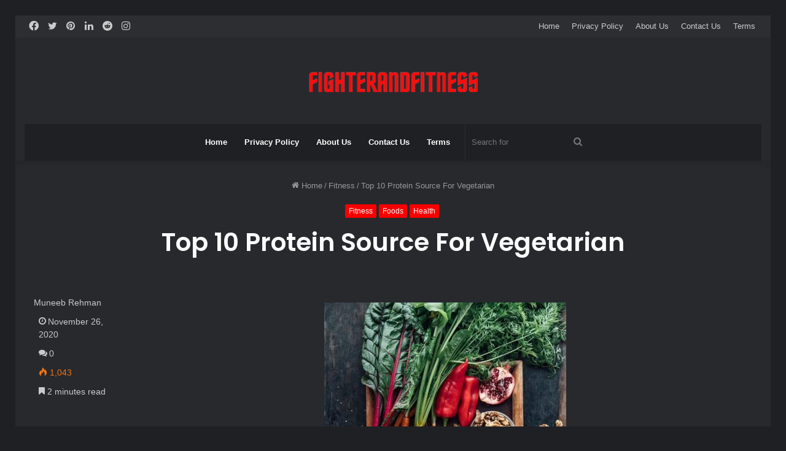

--- FILE ---
content_type: text/html; charset=UTF-8
request_url: http://fighterandfitness.com/top-10-protein-source-for-vegetarian/
body_size: 18048
content:
<!DOCTYPE html>
<html lang="en-US" class="dark-skin" data-skin="dark">
<head>
	<meta charset="UTF-8" />
	<link rel="profile" href="http://gmpg.org/xfn/11" />
	<title>Top 10 Protein Source For Vegetarian &#8211; fighterandfitness</title>
<meta name='robots' content='max-image-preview:large' />
<link rel='dns-prefetch' href='//www.googletagmanager.com' />
<link rel='dns-prefetch' href='//pagead2.googlesyndication.com' />
<link rel="alternate" type="application/rss+xml" title="fighterandfitness &raquo; Feed" href="http://fighterandfitness.com/feed/" />
<link rel="alternate" type="application/rss+xml" title="fighterandfitness &raquo; Comments Feed" href="http://fighterandfitness.com/comments/feed/" />
<link rel="alternate" type="application/rss+xml" title="fighterandfitness &raquo; Top 10 Protein Source For Vegetarian Comments Feed" href="http://fighterandfitness.com/top-10-protein-source-for-vegetarian/feed/" />
<script type="text/javascript">
window._wpemojiSettings = {"baseUrl":"https:\/\/s.w.org\/images\/core\/emoji\/14.0.0\/72x72\/","ext":".png","svgUrl":"https:\/\/s.w.org\/images\/core\/emoji\/14.0.0\/svg\/","svgExt":".svg","source":{"concatemoji":"http:\/\/fighterandfitness.com\/wp-includes\/js\/wp-emoji-release.min.js?ver=6.2.8"}};
/*! This file is auto-generated */
!function(e,a,t){var n,r,o,i=a.createElement("canvas"),p=i.getContext&&i.getContext("2d");function s(e,t){p.clearRect(0,0,i.width,i.height),p.fillText(e,0,0);e=i.toDataURL();return p.clearRect(0,0,i.width,i.height),p.fillText(t,0,0),e===i.toDataURL()}function c(e){var t=a.createElement("script");t.src=e,t.defer=t.type="text/javascript",a.getElementsByTagName("head")[0].appendChild(t)}for(o=Array("flag","emoji"),t.supports={everything:!0,everythingExceptFlag:!0},r=0;r<o.length;r++)t.supports[o[r]]=function(e){if(p&&p.fillText)switch(p.textBaseline="top",p.font="600 32px Arial",e){case"flag":return s("\ud83c\udff3\ufe0f\u200d\u26a7\ufe0f","\ud83c\udff3\ufe0f\u200b\u26a7\ufe0f")?!1:!s("\ud83c\uddfa\ud83c\uddf3","\ud83c\uddfa\u200b\ud83c\uddf3")&&!s("\ud83c\udff4\udb40\udc67\udb40\udc62\udb40\udc65\udb40\udc6e\udb40\udc67\udb40\udc7f","\ud83c\udff4\u200b\udb40\udc67\u200b\udb40\udc62\u200b\udb40\udc65\u200b\udb40\udc6e\u200b\udb40\udc67\u200b\udb40\udc7f");case"emoji":return!s("\ud83e\udef1\ud83c\udffb\u200d\ud83e\udef2\ud83c\udfff","\ud83e\udef1\ud83c\udffb\u200b\ud83e\udef2\ud83c\udfff")}return!1}(o[r]),t.supports.everything=t.supports.everything&&t.supports[o[r]],"flag"!==o[r]&&(t.supports.everythingExceptFlag=t.supports.everythingExceptFlag&&t.supports[o[r]]);t.supports.everythingExceptFlag=t.supports.everythingExceptFlag&&!t.supports.flag,t.DOMReady=!1,t.readyCallback=function(){t.DOMReady=!0},t.supports.everything||(n=function(){t.readyCallback()},a.addEventListener?(a.addEventListener("DOMContentLoaded",n,!1),e.addEventListener("load",n,!1)):(e.attachEvent("onload",n),a.attachEvent("onreadystatechange",function(){"complete"===a.readyState&&t.readyCallback()})),(e=t.source||{}).concatemoji?c(e.concatemoji):e.wpemoji&&e.twemoji&&(c(e.twemoji),c(e.wpemoji)))}(window,document,window._wpemojiSettings);
</script>
<style type="text/css">
img.wp-smiley,
img.emoji {
	display: inline !important;
	border: none !important;
	box-shadow: none !important;
	height: 1em !important;
	width: 1em !important;
	margin: 0 0.07em !important;
	vertical-align: -0.1em !important;
	background: none !important;
	padding: 0 !important;
}
</style>
	<link rel='stylesheet' id='wp-block-library-css' href='http://fighterandfitness.com/wp-includes/css/dist/block-library/style.min.css?ver=6.2.8' type='text/css' media='all' />
<style id='wp-block-library-theme-inline-css' type='text/css'>
.wp-block-audio figcaption{color:#555;font-size:13px;text-align:center}.is-dark-theme .wp-block-audio figcaption{color:hsla(0,0%,100%,.65)}.wp-block-audio{margin:0 0 1em}.wp-block-code{border:1px solid #ccc;border-radius:4px;font-family:Menlo,Consolas,monaco,monospace;padding:.8em 1em}.wp-block-embed figcaption{color:#555;font-size:13px;text-align:center}.is-dark-theme .wp-block-embed figcaption{color:hsla(0,0%,100%,.65)}.wp-block-embed{margin:0 0 1em}.blocks-gallery-caption{color:#555;font-size:13px;text-align:center}.is-dark-theme .blocks-gallery-caption{color:hsla(0,0%,100%,.65)}.wp-block-image figcaption{color:#555;font-size:13px;text-align:center}.is-dark-theme .wp-block-image figcaption{color:hsla(0,0%,100%,.65)}.wp-block-image{margin:0 0 1em}.wp-block-pullquote{border-bottom:4px solid;border-top:4px solid;color:currentColor;margin-bottom:1.75em}.wp-block-pullquote cite,.wp-block-pullquote footer,.wp-block-pullquote__citation{color:currentColor;font-size:.8125em;font-style:normal;text-transform:uppercase}.wp-block-quote{border-left:.25em solid;margin:0 0 1.75em;padding-left:1em}.wp-block-quote cite,.wp-block-quote footer{color:currentColor;font-size:.8125em;font-style:normal;position:relative}.wp-block-quote.has-text-align-right{border-left:none;border-right:.25em solid;padding-left:0;padding-right:1em}.wp-block-quote.has-text-align-center{border:none;padding-left:0}.wp-block-quote.is-large,.wp-block-quote.is-style-large,.wp-block-quote.is-style-plain{border:none}.wp-block-search .wp-block-search__label{font-weight:700}.wp-block-search__button{border:1px solid #ccc;padding:.375em .625em}:where(.wp-block-group.has-background){padding:1.25em 2.375em}.wp-block-separator.has-css-opacity{opacity:.4}.wp-block-separator{border:none;border-bottom:2px solid;margin-left:auto;margin-right:auto}.wp-block-separator.has-alpha-channel-opacity{opacity:1}.wp-block-separator:not(.is-style-wide):not(.is-style-dots){width:100px}.wp-block-separator.has-background:not(.is-style-dots){border-bottom:none;height:1px}.wp-block-separator.has-background:not(.is-style-wide):not(.is-style-dots){height:2px}.wp-block-table{margin:0 0 1em}.wp-block-table td,.wp-block-table th{word-break:normal}.wp-block-table figcaption{color:#555;font-size:13px;text-align:center}.is-dark-theme .wp-block-table figcaption{color:hsla(0,0%,100%,.65)}.wp-block-video figcaption{color:#555;font-size:13px;text-align:center}.is-dark-theme .wp-block-video figcaption{color:hsla(0,0%,100%,.65)}.wp-block-video{margin:0 0 1em}.wp-block-template-part.has-background{margin-bottom:0;margin-top:0;padding:1.25em 2.375em}
</style>
<link rel='stylesheet' id='classic-theme-styles-css' href='http://fighterandfitness.com/wp-includes/css/classic-themes.min.css?ver=6.2.8' type='text/css' media='all' />
<style id='global-styles-inline-css' type='text/css'>
body{--wp--preset--color--black: #000000;--wp--preset--color--cyan-bluish-gray: #abb8c3;--wp--preset--color--white: #ffffff;--wp--preset--color--pale-pink: #f78da7;--wp--preset--color--vivid-red: #cf2e2e;--wp--preset--color--luminous-vivid-orange: #ff6900;--wp--preset--color--luminous-vivid-amber: #fcb900;--wp--preset--color--light-green-cyan: #7bdcb5;--wp--preset--color--vivid-green-cyan: #00d084;--wp--preset--color--pale-cyan-blue: #8ed1fc;--wp--preset--color--vivid-cyan-blue: #0693e3;--wp--preset--color--vivid-purple: #9b51e0;--wp--preset--gradient--vivid-cyan-blue-to-vivid-purple: linear-gradient(135deg,rgba(6,147,227,1) 0%,rgb(155,81,224) 100%);--wp--preset--gradient--light-green-cyan-to-vivid-green-cyan: linear-gradient(135deg,rgb(122,220,180) 0%,rgb(0,208,130) 100%);--wp--preset--gradient--luminous-vivid-amber-to-luminous-vivid-orange: linear-gradient(135deg,rgba(252,185,0,1) 0%,rgba(255,105,0,1) 100%);--wp--preset--gradient--luminous-vivid-orange-to-vivid-red: linear-gradient(135deg,rgba(255,105,0,1) 0%,rgb(207,46,46) 100%);--wp--preset--gradient--very-light-gray-to-cyan-bluish-gray: linear-gradient(135deg,rgb(238,238,238) 0%,rgb(169,184,195) 100%);--wp--preset--gradient--cool-to-warm-spectrum: linear-gradient(135deg,rgb(74,234,220) 0%,rgb(151,120,209) 20%,rgb(207,42,186) 40%,rgb(238,44,130) 60%,rgb(251,105,98) 80%,rgb(254,248,76) 100%);--wp--preset--gradient--blush-light-purple: linear-gradient(135deg,rgb(255,206,236) 0%,rgb(152,150,240) 100%);--wp--preset--gradient--blush-bordeaux: linear-gradient(135deg,rgb(254,205,165) 0%,rgb(254,45,45) 50%,rgb(107,0,62) 100%);--wp--preset--gradient--luminous-dusk: linear-gradient(135deg,rgb(255,203,112) 0%,rgb(199,81,192) 50%,rgb(65,88,208) 100%);--wp--preset--gradient--pale-ocean: linear-gradient(135deg,rgb(255,245,203) 0%,rgb(182,227,212) 50%,rgb(51,167,181) 100%);--wp--preset--gradient--electric-grass: linear-gradient(135deg,rgb(202,248,128) 0%,rgb(113,206,126) 100%);--wp--preset--gradient--midnight: linear-gradient(135deg,rgb(2,3,129) 0%,rgb(40,116,252) 100%);--wp--preset--duotone--dark-grayscale: url('#wp-duotone-dark-grayscale');--wp--preset--duotone--grayscale: url('#wp-duotone-grayscale');--wp--preset--duotone--purple-yellow: url('#wp-duotone-purple-yellow');--wp--preset--duotone--blue-red: url('#wp-duotone-blue-red');--wp--preset--duotone--midnight: url('#wp-duotone-midnight');--wp--preset--duotone--magenta-yellow: url('#wp-duotone-magenta-yellow');--wp--preset--duotone--purple-green: url('#wp-duotone-purple-green');--wp--preset--duotone--blue-orange: url('#wp-duotone-blue-orange');--wp--preset--font-size--small: 13px;--wp--preset--font-size--medium: 20px;--wp--preset--font-size--large: 36px;--wp--preset--font-size--x-large: 42px;--wp--preset--spacing--20: 0.44rem;--wp--preset--spacing--30: 0.67rem;--wp--preset--spacing--40: 1rem;--wp--preset--spacing--50: 1.5rem;--wp--preset--spacing--60: 2.25rem;--wp--preset--spacing--70: 3.38rem;--wp--preset--spacing--80: 5.06rem;--wp--preset--shadow--natural: 6px 6px 9px rgba(0, 0, 0, 0.2);--wp--preset--shadow--deep: 12px 12px 50px rgba(0, 0, 0, 0.4);--wp--preset--shadow--sharp: 6px 6px 0px rgba(0, 0, 0, 0.2);--wp--preset--shadow--outlined: 6px 6px 0px -3px rgba(255, 255, 255, 1), 6px 6px rgba(0, 0, 0, 1);--wp--preset--shadow--crisp: 6px 6px 0px rgba(0, 0, 0, 1);}:where(.is-layout-flex){gap: 0.5em;}body .is-layout-flow > .alignleft{float: left;margin-inline-start: 0;margin-inline-end: 2em;}body .is-layout-flow > .alignright{float: right;margin-inline-start: 2em;margin-inline-end: 0;}body .is-layout-flow > .aligncenter{margin-left: auto !important;margin-right: auto !important;}body .is-layout-constrained > .alignleft{float: left;margin-inline-start: 0;margin-inline-end: 2em;}body .is-layout-constrained > .alignright{float: right;margin-inline-start: 2em;margin-inline-end: 0;}body .is-layout-constrained > .aligncenter{margin-left: auto !important;margin-right: auto !important;}body .is-layout-constrained > :where(:not(.alignleft):not(.alignright):not(.alignfull)){max-width: var(--wp--style--global--content-size);margin-left: auto !important;margin-right: auto !important;}body .is-layout-constrained > .alignwide{max-width: var(--wp--style--global--wide-size);}body .is-layout-flex{display: flex;}body .is-layout-flex{flex-wrap: wrap;align-items: center;}body .is-layout-flex > *{margin: 0;}:where(.wp-block-columns.is-layout-flex){gap: 2em;}.has-black-color{color: var(--wp--preset--color--black) !important;}.has-cyan-bluish-gray-color{color: var(--wp--preset--color--cyan-bluish-gray) !important;}.has-white-color{color: var(--wp--preset--color--white) !important;}.has-pale-pink-color{color: var(--wp--preset--color--pale-pink) !important;}.has-vivid-red-color{color: var(--wp--preset--color--vivid-red) !important;}.has-luminous-vivid-orange-color{color: var(--wp--preset--color--luminous-vivid-orange) !important;}.has-luminous-vivid-amber-color{color: var(--wp--preset--color--luminous-vivid-amber) !important;}.has-light-green-cyan-color{color: var(--wp--preset--color--light-green-cyan) !important;}.has-vivid-green-cyan-color{color: var(--wp--preset--color--vivid-green-cyan) !important;}.has-pale-cyan-blue-color{color: var(--wp--preset--color--pale-cyan-blue) !important;}.has-vivid-cyan-blue-color{color: var(--wp--preset--color--vivid-cyan-blue) !important;}.has-vivid-purple-color{color: var(--wp--preset--color--vivid-purple) !important;}.has-black-background-color{background-color: var(--wp--preset--color--black) !important;}.has-cyan-bluish-gray-background-color{background-color: var(--wp--preset--color--cyan-bluish-gray) !important;}.has-white-background-color{background-color: var(--wp--preset--color--white) !important;}.has-pale-pink-background-color{background-color: var(--wp--preset--color--pale-pink) !important;}.has-vivid-red-background-color{background-color: var(--wp--preset--color--vivid-red) !important;}.has-luminous-vivid-orange-background-color{background-color: var(--wp--preset--color--luminous-vivid-orange) !important;}.has-luminous-vivid-amber-background-color{background-color: var(--wp--preset--color--luminous-vivid-amber) !important;}.has-light-green-cyan-background-color{background-color: var(--wp--preset--color--light-green-cyan) !important;}.has-vivid-green-cyan-background-color{background-color: var(--wp--preset--color--vivid-green-cyan) !important;}.has-pale-cyan-blue-background-color{background-color: var(--wp--preset--color--pale-cyan-blue) !important;}.has-vivid-cyan-blue-background-color{background-color: var(--wp--preset--color--vivid-cyan-blue) !important;}.has-vivid-purple-background-color{background-color: var(--wp--preset--color--vivid-purple) !important;}.has-black-border-color{border-color: var(--wp--preset--color--black) !important;}.has-cyan-bluish-gray-border-color{border-color: var(--wp--preset--color--cyan-bluish-gray) !important;}.has-white-border-color{border-color: var(--wp--preset--color--white) !important;}.has-pale-pink-border-color{border-color: var(--wp--preset--color--pale-pink) !important;}.has-vivid-red-border-color{border-color: var(--wp--preset--color--vivid-red) !important;}.has-luminous-vivid-orange-border-color{border-color: var(--wp--preset--color--luminous-vivid-orange) !important;}.has-luminous-vivid-amber-border-color{border-color: var(--wp--preset--color--luminous-vivid-amber) !important;}.has-light-green-cyan-border-color{border-color: var(--wp--preset--color--light-green-cyan) !important;}.has-vivid-green-cyan-border-color{border-color: var(--wp--preset--color--vivid-green-cyan) !important;}.has-pale-cyan-blue-border-color{border-color: var(--wp--preset--color--pale-cyan-blue) !important;}.has-vivid-cyan-blue-border-color{border-color: var(--wp--preset--color--vivid-cyan-blue) !important;}.has-vivid-purple-border-color{border-color: var(--wp--preset--color--vivid-purple) !important;}.has-vivid-cyan-blue-to-vivid-purple-gradient-background{background: var(--wp--preset--gradient--vivid-cyan-blue-to-vivid-purple) !important;}.has-light-green-cyan-to-vivid-green-cyan-gradient-background{background: var(--wp--preset--gradient--light-green-cyan-to-vivid-green-cyan) !important;}.has-luminous-vivid-amber-to-luminous-vivid-orange-gradient-background{background: var(--wp--preset--gradient--luminous-vivid-amber-to-luminous-vivid-orange) !important;}.has-luminous-vivid-orange-to-vivid-red-gradient-background{background: var(--wp--preset--gradient--luminous-vivid-orange-to-vivid-red) !important;}.has-very-light-gray-to-cyan-bluish-gray-gradient-background{background: var(--wp--preset--gradient--very-light-gray-to-cyan-bluish-gray) !important;}.has-cool-to-warm-spectrum-gradient-background{background: var(--wp--preset--gradient--cool-to-warm-spectrum) !important;}.has-blush-light-purple-gradient-background{background: var(--wp--preset--gradient--blush-light-purple) !important;}.has-blush-bordeaux-gradient-background{background: var(--wp--preset--gradient--blush-bordeaux) !important;}.has-luminous-dusk-gradient-background{background: var(--wp--preset--gradient--luminous-dusk) !important;}.has-pale-ocean-gradient-background{background: var(--wp--preset--gradient--pale-ocean) !important;}.has-electric-grass-gradient-background{background: var(--wp--preset--gradient--electric-grass) !important;}.has-midnight-gradient-background{background: var(--wp--preset--gradient--midnight) !important;}.has-small-font-size{font-size: var(--wp--preset--font-size--small) !important;}.has-medium-font-size{font-size: var(--wp--preset--font-size--medium) !important;}.has-large-font-size{font-size: var(--wp--preset--font-size--large) !important;}.has-x-large-font-size{font-size: var(--wp--preset--font-size--x-large) !important;}
.wp-block-navigation a:where(:not(.wp-element-button)){color: inherit;}
:where(.wp-block-columns.is-layout-flex){gap: 2em;}
.wp-block-pullquote{font-size: 1.5em;line-height: 1.6;}
</style>
<link rel='stylesheet' id='tie-css-base-css' href='http://fighterandfitness.com/wp-content/themes/jannah/assets/css/base.min.css?ver=5.4.9' type='text/css' media='all' />
<link rel='stylesheet' id='tie-css-styles-css' href='http://fighterandfitness.com/wp-content/themes/jannah/assets/css/style.min.css?ver=5.4.9' type='text/css' media='all' />
<link rel='stylesheet' id='tie-css-widgets-css' href='http://fighterandfitness.com/wp-content/themes/jannah/assets/css/widgets.min.css?ver=5.4.9' type='text/css' media='all' />
<link rel='stylesheet' id='tie-css-helpers-css' href='http://fighterandfitness.com/wp-content/themes/jannah/assets/css/helpers.min.css?ver=5.4.9' type='text/css' media='all' />
<link rel='stylesheet' id='tie-fontawesome5-css' href='http://fighterandfitness.com/wp-content/themes/jannah/assets/css/fontawesome.css?ver=5.4.9' type='text/css' media='all' />
<link rel='stylesheet' id='tie-css-ilightbox-css' href='http://fighterandfitness.com/wp-content/themes/jannah/assets/ilightbox/dark-skin/skin.css?ver=5.4.9' type='text/css' media='all' />
<link rel='stylesheet' id='tie-css-single-css' href='http://fighterandfitness.com/wp-content/themes/jannah/assets/css/single.min.css?ver=5.4.9' type='text/css' media='all' />
<link rel='stylesheet' id='tie-css-print-css' href='http://fighterandfitness.com/wp-content/themes/jannah/assets/css/print.css?ver=5.4.9' type='text/css' media='print' />
<style id='tie-css-print-inline-css' type='text/css'>
.wf-active .logo-text,.wf-active h1,.wf-active h2,.wf-active h3,.wf-active h4,.wf-active h5,.wf-active h6,.wf-active .the-subtitle{font-family: 'Poppins';}.brand-title,a:hover,.tie-popup-search-submit,#logo.text-logo a,.theme-header nav .components #search-submit:hover,.theme-header .header-nav .components > li:hover > a,.theme-header .header-nav .components li a:hover,.main-menu ul.cats-vertical li a.is-active,.main-menu ul.cats-vertical li a:hover,.main-nav li.mega-menu .post-meta a:hover,.main-nav li.mega-menu .post-box-title a:hover,.search-in-main-nav.autocomplete-suggestions a:hover,#main-nav .menu ul:not(.cats-horizontal) li:hover > a,#main-nav .menu ul li.current-menu-item:not(.mega-link-column) > a,.top-nav .menu li:hover > a,.top-nav .menu > .tie-current-menu > a,.search-in-top-nav.autocomplete-suggestions .post-title a:hover,div.mag-box .mag-box-options .mag-box-filter-links a.active,.mag-box-filter-links .flexMenu-viewMore:hover > a,.stars-rating-active,body .tabs.tabs .active > a,.video-play-icon,.spinner-circle:after,#go-to-content:hover,.comment-list .comment-author .fn,.commentlist .comment-author .fn,blockquote::before,blockquote cite,blockquote.quote-simple p,.multiple-post-pages a:hover,#story-index li .is-current,.latest-tweets-widget .twitter-icon-wrap span,.wide-slider-nav-wrapper .slide,.wide-next-prev-slider-wrapper .tie-slider-nav li:hover span,.review-final-score h3,#mobile-menu-icon:hover .menu-text,body .entry a,.dark-skin body .entry a,.entry .post-bottom-meta a:hover,.comment-list .comment-content a,q a,blockquote a,.widget.tie-weather-widget .icon-basecloud-bg:after,.site-footer a:hover,.site-footer .stars-rating-active,.site-footer .twitter-icon-wrap span,.site-info a:hover{color: #fc0000;}#instagram-link a:hover{color: #fc0000 !important;border-color: #fc0000 !important;}[type='submit'],.button,.generic-button a,.generic-button button,.theme-header .header-nav .comp-sub-menu a.button.guest-btn:hover,.theme-header .header-nav .comp-sub-menu a.checkout-button,nav.main-nav .menu > li.tie-current-menu > a,nav.main-nav .menu > li:hover > a,.main-menu .mega-links-head:after,.main-nav .mega-menu.mega-cat .cats-horizontal li a.is-active,#mobile-menu-icon:hover .nav-icon,#mobile-menu-icon:hover .nav-icon:before,#mobile-menu-icon:hover .nav-icon:after,.search-in-main-nav.autocomplete-suggestions a.button,.search-in-top-nav.autocomplete-suggestions a.button,.spinner > div,.post-cat,.pages-numbers li.current span,.multiple-post-pages > span,#tie-wrapper .mejs-container .mejs-controls,.mag-box-filter-links a:hover,.slider-arrow-nav a:not(.pagination-disabled):hover,.comment-list .reply a:hover,.commentlist .reply a:hover,#reading-position-indicator,#story-index-icon,.videos-block .playlist-title,.review-percentage .review-item span span,.tie-slick-dots li.slick-active button,.tie-slick-dots li button:hover,.digital-rating-static,.timeline-widget li a:hover .date:before,#wp-calendar #today,.posts-list-counter li.widget-post-list:before,.cat-counter a + span,.tie-slider-nav li span:hover,.fullwidth-area .widget_tag_cloud .tagcloud a:hover,.magazine2:not(.block-head-4) .dark-widgetized-area ul.tabs a:hover,.magazine2:not(.block-head-4) .dark-widgetized-area ul.tabs .active a,.magazine1 .dark-widgetized-area ul.tabs a:hover,.magazine1 .dark-widgetized-area ul.tabs .active a,.block-head-4.magazine2 .dark-widgetized-area .tabs.tabs .active a,.block-head-4.magazine2 .dark-widgetized-area .tabs > .active a:before,.block-head-4.magazine2 .dark-widgetized-area .tabs > .active a:after,.demo_store,.demo #logo:after,.demo #sticky-logo:after,.widget.tie-weather-widget,span.video-close-btn:hover,#go-to-top,.latest-tweets-widget .slider-links .button:not(:hover){background-color: #fc0000;color: #FFFFFF;}.tie-weather-widget .widget-title .the-subtitle,.block-head-4.magazine2 #footer .tabs .active a:hover{color: #FFFFFF;}pre,code,.pages-numbers li.current span,.theme-header .header-nav .comp-sub-menu a.button.guest-btn:hover,.multiple-post-pages > span,.post-content-slideshow .tie-slider-nav li span:hover,#tie-body .tie-slider-nav li > span:hover,.slider-arrow-nav a:not(.pagination-disabled):hover,.main-nav .mega-menu.mega-cat .cats-horizontal li a.is-active,.main-nav .mega-menu.mega-cat .cats-horizontal li a:hover,.main-menu .menu > li > .menu-sub-content{border-color: #fc0000;}.main-menu .menu > li.tie-current-menu{border-bottom-color: #fc0000;}.top-nav .menu li.tie-current-menu > a:before,.top-nav .menu li.menu-item-has-children:hover > a:before{border-top-color: #fc0000;}.main-nav .main-menu .menu > li.tie-current-menu > a:before,.main-nav .main-menu .menu > li:hover > a:before{border-top-color: #FFFFFF;}header.main-nav-light .main-nav .menu-item-has-children li:hover > a:before,header.main-nav-light .main-nav .mega-menu li:hover > a:before{border-left-color: #fc0000;}.rtl header.main-nav-light .main-nav .menu-item-has-children li:hover > a:before,.rtl header.main-nav-light .main-nav .mega-menu li:hover > a:before{border-right-color: #fc0000;border-left-color: transparent;}.top-nav ul.menu li .menu-item-has-children:hover > a:before{border-top-color: transparent;border-left-color: #fc0000;}.rtl .top-nav ul.menu li .menu-item-has-children:hover > a:before{border-left-color: transparent;border-right-color: #fc0000;}::-moz-selection{background-color: #fc0000;color: #FFFFFF;}::selection{background-color: #fc0000;color: #FFFFFF;}circle.circle_bar{stroke: #fc0000;}#reading-position-indicator{box-shadow: 0 0 10px rgba( 252,0,0,0.7);}#logo.text-logo a:hover,body .entry a:hover,.dark-skin body .entry a:hover,.comment-list .comment-content a:hover,.block-head-4.magazine2 .site-footer .tabs li a:hover,q a:hover,blockquote a:hover{color: #ca0000;}.button:hover,input[type='submit']:hover,.generic-button a:hover,.generic-button button:hover,a.post-cat:hover,.site-footer .button:hover,.site-footer [type='submit']:hover,.search-in-main-nav.autocomplete-suggestions a.button:hover,.search-in-top-nav.autocomplete-suggestions a.button:hover,.theme-header .header-nav .comp-sub-menu a.checkout-button:hover{background-color: #ca0000;color: #FFFFFF;}.theme-header .header-nav .comp-sub-menu a.checkout-button:not(:hover),body .entry a.button{color: #FFFFFF;}#story-index.is-compact .story-index-content{background-color: #fc0000;}#story-index.is-compact .story-index-content a,#story-index.is-compact .story-index-content .is-current{color: #FFFFFF;}#tie-body .has-block-head-4,#tie-body .mag-box-title h3,#tie-body .comment-reply-title,#tie-body .related.products > h2,#tie-body .up-sells > h2,#tie-body .cross-sells > h2,#tie-body .cart_totals > h2,#tie-body .bbp-form legend,#tie-body .mag-box-title h3 a,#tie-body .section-title-default a,#tie-body #cancel-comment-reply-link {color: #FFFFFF;}#tie-body .has-block-head-4:before,#tie-body .mag-box-title h3:before,#tie-body .comment-reply-title:before,#tie-body .related.products > h2:before,#tie-body .up-sells > h2:before,#tie-body .cross-sells > h2:before,#tie-body .cart_totals > h2:before,#tie-body .bbp-form legend:before {background-color: #fc0000;}#tie-body .block-more-button{color: #fc0000;}#tie-body .block-more-button:hover{color: #ca0000;}#tie-body .tabs,#tie-body .tabs .flexMenu-popup{border-color: #fc0000;}#tie-body .tabs li a{color: #fc0000;}#tie-body .tabs li a:hover{color: #ca0000;}#tie-body .tabs li.active a{color: #FFFFFF;background-color: #fc0000;}#tie-body .tabs > .active a:before,#tie-body .tabs > .active a:after{background-color: #fc0000;}.brand-title,a:hover,.tie-popup-search-submit,#logo.text-logo a,.theme-header nav .components #search-submit:hover,.theme-header .header-nav .components > li:hover > a,.theme-header .header-nav .components li a:hover,.main-menu ul.cats-vertical li a.is-active,.main-menu ul.cats-vertical li a:hover,.main-nav li.mega-menu .post-meta a:hover,.main-nav li.mega-menu .post-box-title a:hover,.search-in-main-nav.autocomplete-suggestions a:hover,#main-nav .menu ul:not(.cats-horizontal) li:hover > a,#main-nav .menu ul li.current-menu-item:not(.mega-link-column) > a,.top-nav .menu li:hover > a,.top-nav .menu > .tie-current-menu > a,.search-in-top-nav.autocomplete-suggestions .post-title a:hover,div.mag-box .mag-box-options .mag-box-filter-links a.active,.mag-box-filter-links .flexMenu-viewMore:hover > a,.stars-rating-active,body .tabs.tabs .active > a,.video-play-icon,.spinner-circle:after,#go-to-content:hover,.comment-list .comment-author .fn,.commentlist .comment-author .fn,blockquote::before,blockquote cite,blockquote.quote-simple p,.multiple-post-pages a:hover,#story-index li .is-current,.latest-tweets-widget .twitter-icon-wrap span,.wide-slider-nav-wrapper .slide,.wide-next-prev-slider-wrapper .tie-slider-nav li:hover span,.review-final-score h3,#mobile-menu-icon:hover .menu-text,body .entry a,.dark-skin body .entry a,.entry .post-bottom-meta a:hover,.comment-list .comment-content a,q a,blockquote a,.widget.tie-weather-widget .icon-basecloud-bg:after,.site-footer a:hover,.site-footer .stars-rating-active,.site-footer .twitter-icon-wrap span,.site-info a:hover{color: #fc0000;}#instagram-link a:hover{color: #fc0000 !important;border-color: #fc0000 !important;}[type='submit'],.button,.generic-button a,.generic-button button,.theme-header .header-nav .comp-sub-menu a.button.guest-btn:hover,.theme-header .header-nav .comp-sub-menu a.checkout-button,nav.main-nav .menu > li.tie-current-menu > a,nav.main-nav .menu > li:hover > a,.main-menu .mega-links-head:after,.main-nav .mega-menu.mega-cat .cats-horizontal li a.is-active,#mobile-menu-icon:hover .nav-icon,#mobile-menu-icon:hover .nav-icon:before,#mobile-menu-icon:hover .nav-icon:after,.search-in-main-nav.autocomplete-suggestions a.button,.search-in-top-nav.autocomplete-suggestions a.button,.spinner > div,.post-cat,.pages-numbers li.current span,.multiple-post-pages > span,#tie-wrapper .mejs-container .mejs-controls,.mag-box-filter-links a:hover,.slider-arrow-nav a:not(.pagination-disabled):hover,.comment-list .reply a:hover,.commentlist .reply a:hover,#reading-position-indicator,#story-index-icon,.videos-block .playlist-title,.review-percentage .review-item span span,.tie-slick-dots li.slick-active button,.tie-slick-dots li button:hover,.digital-rating-static,.timeline-widget li a:hover .date:before,#wp-calendar #today,.posts-list-counter li.widget-post-list:before,.cat-counter a + span,.tie-slider-nav li span:hover,.fullwidth-area .widget_tag_cloud .tagcloud a:hover,.magazine2:not(.block-head-4) .dark-widgetized-area ul.tabs a:hover,.magazine2:not(.block-head-4) .dark-widgetized-area ul.tabs .active a,.magazine1 .dark-widgetized-area ul.tabs a:hover,.magazine1 .dark-widgetized-area ul.tabs .active a,.block-head-4.magazine2 .dark-widgetized-area .tabs.tabs .active a,.block-head-4.magazine2 .dark-widgetized-area .tabs > .active a:before,.block-head-4.magazine2 .dark-widgetized-area .tabs > .active a:after,.demo_store,.demo #logo:after,.demo #sticky-logo:after,.widget.tie-weather-widget,span.video-close-btn:hover,#go-to-top,.latest-tweets-widget .slider-links .button:not(:hover){background-color: #fc0000;color: #FFFFFF;}.tie-weather-widget .widget-title .the-subtitle,.block-head-4.magazine2 #footer .tabs .active a:hover{color: #FFFFFF;}pre,code,.pages-numbers li.current span,.theme-header .header-nav .comp-sub-menu a.button.guest-btn:hover,.multiple-post-pages > span,.post-content-slideshow .tie-slider-nav li span:hover,#tie-body .tie-slider-nav li > span:hover,.slider-arrow-nav a:not(.pagination-disabled):hover,.main-nav .mega-menu.mega-cat .cats-horizontal li a.is-active,.main-nav .mega-menu.mega-cat .cats-horizontal li a:hover,.main-menu .menu > li > .menu-sub-content{border-color: #fc0000;}.main-menu .menu > li.tie-current-menu{border-bottom-color: #fc0000;}.top-nav .menu li.tie-current-menu > a:before,.top-nav .menu li.menu-item-has-children:hover > a:before{border-top-color: #fc0000;}.main-nav .main-menu .menu > li.tie-current-menu > a:before,.main-nav .main-menu .menu > li:hover > a:before{border-top-color: #FFFFFF;}header.main-nav-light .main-nav .menu-item-has-children li:hover > a:before,header.main-nav-light .main-nav .mega-menu li:hover > a:before{border-left-color: #fc0000;}.rtl header.main-nav-light .main-nav .menu-item-has-children li:hover > a:before,.rtl header.main-nav-light .main-nav .mega-menu li:hover > a:before{border-right-color: #fc0000;border-left-color: transparent;}.top-nav ul.menu li .menu-item-has-children:hover > a:before{border-top-color: transparent;border-left-color: #fc0000;}.rtl .top-nav ul.menu li .menu-item-has-children:hover > a:before{border-left-color: transparent;border-right-color: #fc0000;}::-moz-selection{background-color: #fc0000;color: #FFFFFF;}::selection{background-color: #fc0000;color: #FFFFFF;}circle.circle_bar{stroke: #fc0000;}#reading-position-indicator{box-shadow: 0 0 10px rgba( 252,0,0,0.7);}#logo.text-logo a:hover,body .entry a:hover,.dark-skin body .entry a:hover,.comment-list .comment-content a:hover,.block-head-4.magazine2 .site-footer .tabs li a:hover,q a:hover,blockquote a:hover{color: #ca0000;}.button:hover,input[type='submit']:hover,.generic-button a:hover,.generic-button button:hover,a.post-cat:hover,.site-footer .button:hover,.site-footer [type='submit']:hover,.search-in-main-nav.autocomplete-suggestions a.button:hover,.search-in-top-nav.autocomplete-suggestions a.button:hover,.theme-header .header-nav .comp-sub-menu a.checkout-button:hover{background-color: #ca0000;color: #FFFFFF;}.theme-header .header-nav .comp-sub-menu a.checkout-button:not(:hover),body .entry a.button{color: #FFFFFF;}#story-index.is-compact .story-index-content{background-color: #fc0000;}#story-index.is-compact .story-index-content a,#story-index.is-compact .story-index-content .is-current{color: #FFFFFF;}#tie-body .has-block-head-4,#tie-body .mag-box-title h3,#tie-body .comment-reply-title,#tie-body .related.products > h2,#tie-body .up-sells > h2,#tie-body .cross-sells > h2,#tie-body .cart_totals > h2,#tie-body .bbp-form legend,#tie-body .mag-box-title h3 a,#tie-body .section-title-default a,#tie-body #cancel-comment-reply-link {color: #FFFFFF;}#tie-body .has-block-head-4:before,#tie-body .mag-box-title h3:before,#tie-body .comment-reply-title:before,#tie-body .related.products > h2:before,#tie-body .up-sells > h2:before,#tie-body .cross-sells > h2:before,#tie-body .cart_totals > h2:before,#tie-body .bbp-form legend:before {background-color: #fc0000;}#tie-body .block-more-button{color: #fc0000;}#tie-body .block-more-button:hover{color: #ca0000;}#tie-body .tabs,#tie-body .tabs .flexMenu-popup{border-color: #fc0000;}#tie-body .tabs li a{color: #fc0000;}#tie-body .tabs li a:hover{color: #ca0000;}#tie-body .tabs li.active a{color: #FFFFFF;background-color: #fc0000;}#tie-body .tabs > .active a:before,#tie-body .tabs > .active a:after{background-color: #fc0000;}a:hover,body .entry a:hover,.dark-skin body .entry a:hover,.comment-list .comment-content a:hover{color: #000000;}
</style>
<script type='text/javascript' src='http://fighterandfitness.com/wp-includes/js/jquery/jquery.min.js?ver=3.6.4' id='jquery-core-js'></script>
<script type='text/javascript' src='http://fighterandfitness.com/wp-includes/js/jquery/jquery-migrate.min.js?ver=3.4.0' id='jquery-migrate-js'></script>

<!-- Google tag (gtag.js) snippet added by Site Kit -->
<!-- Google Analytics snippet added by Site Kit -->
<script type='text/javascript' src='https://www.googletagmanager.com/gtag/js?id=GT-5DF632T' id='google_gtagjs-js' async></script>
<script type='text/javascript' id='google_gtagjs-js-after'>
window.dataLayer = window.dataLayer || [];function gtag(){dataLayer.push(arguments);}
gtag("set","linker",{"domains":["fighterandfitness.com"]});
gtag("js", new Date());
gtag("set", "developer_id.dZTNiMT", true);
gtag("config", "GT-5DF632T");
</script>
<link rel="https://api.w.org/" href="http://fighterandfitness.com/wp-json/" /><link rel="alternate" type="application/json" href="http://fighterandfitness.com/wp-json/wp/v2/posts/38" /><link rel="EditURI" type="application/rsd+xml" title="RSD" href="http://fighterandfitness.com/xmlrpc.php?rsd" />
<link rel="wlwmanifest" type="application/wlwmanifest+xml" href="http://fighterandfitness.com/wp-includes/wlwmanifest.xml" />
<meta name="generator" content="WordPress 6.2.8" />
<link rel="canonical" href="http://fighterandfitness.com/top-10-protein-source-for-vegetarian/" />
<link rel='shortlink' href='http://fighterandfitness.com/?p=38' />
<link rel="alternate" type="application/json+oembed" href="http://fighterandfitness.com/wp-json/oembed/1.0/embed?url=http%3A%2F%2Ffighterandfitness.com%2Ftop-10-protein-source-for-vegetarian%2F" />
<link rel="alternate" type="text/xml+oembed" href="http://fighterandfitness.com/wp-json/oembed/1.0/embed?url=http%3A%2F%2Ffighterandfitness.com%2Ftop-10-protein-source-for-vegetarian%2F&#038;format=xml" />
<meta name="generator" content="Site Kit by Google 1.170.0" /><meta http-equiv="X-UA-Compatible" content="IE=edge"><meta name="google-site-verification" content="dwuj46HI_JXqx6C508LDqUHf9PRgszqEaLduVD011wo" />

<meta name="p:domain_verify" content="e3d825f1a7f22e80f1aa37bc384afee1"/>
<meta name="theme-color" content="#fc0000" /><meta name="viewport" content="width=device-width, initial-scale=1.0" />
<!-- Google AdSense meta tags added by Site Kit -->
<meta name="google-adsense-platform-account" content="ca-host-pub-2644536267352236">
<meta name="google-adsense-platform-domain" content="sitekit.withgoogle.com">
<!-- End Google AdSense meta tags added by Site Kit -->

<!-- Google AdSense snippet added by Site Kit -->
<script async="async" src="https://pagead2.googlesyndication.com/pagead/js/adsbygoogle.js?client=ca-pub-2444947336286025&amp;host=ca-host-pub-2644536267352236" crossorigin="anonymous" type="text/javascript"></script>

<!-- End Google AdSense snippet added by Site Kit -->
<link rel="icon" href="http://fighterandfitness.com/wp-content/uploads/2021/09/cropped-fighterandfitness-3-modified-32x32.png" sizes="32x32" />
<link rel="icon" href="http://fighterandfitness.com/wp-content/uploads/2021/09/cropped-fighterandfitness-3-modified-192x192.png" sizes="192x192" />
<link rel="apple-touch-icon" href="http://fighterandfitness.com/wp-content/uploads/2021/09/cropped-fighterandfitness-3-modified-180x180.png" />
<meta name="msapplication-TileImage" content="http://fighterandfitness.com/wp-content/uploads/2021/09/cropped-fighterandfitness-3-modified-270x270.png" />
</head>

<body id="tie-body" class="post-template-default single single-post postid-38 single-format-standard wp-custom-logo border-layout wrapper-has-shadow block-head-4 block-head-5 magazine2 is-thumb-overlay-disabled is-desktop is-header-layout-2 full-width post-layout-3 wide-title-narrow-media post-meta-column has-mobile-share">

<svg xmlns="http://www.w3.org/2000/svg" viewBox="0 0 0 0" width="0" height="0" focusable="false" role="none" style="visibility: hidden; position: absolute; left: -9999px; overflow: hidden;" ><defs><filter id="wp-duotone-dark-grayscale"><feColorMatrix color-interpolation-filters="sRGB" type="matrix" values=" .299 .587 .114 0 0 .299 .587 .114 0 0 .299 .587 .114 0 0 .299 .587 .114 0 0 " /><feComponentTransfer color-interpolation-filters="sRGB" ><feFuncR type="table" tableValues="0 0.49803921568627" /><feFuncG type="table" tableValues="0 0.49803921568627" /><feFuncB type="table" tableValues="0 0.49803921568627" /><feFuncA type="table" tableValues="1 1" /></feComponentTransfer><feComposite in2="SourceGraphic" operator="in" /></filter></defs></svg><svg xmlns="http://www.w3.org/2000/svg" viewBox="0 0 0 0" width="0" height="0" focusable="false" role="none" style="visibility: hidden; position: absolute; left: -9999px; overflow: hidden;" ><defs><filter id="wp-duotone-grayscale"><feColorMatrix color-interpolation-filters="sRGB" type="matrix" values=" .299 .587 .114 0 0 .299 .587 .114 0 0 .299 .587 .114 0 0 .299 .587 .114 0 0 " /><feComponentTransfer color-interpolation-filters="sRGB" ><feFuncR type="table" tableValues="0 1" /><feFuncG type="table" tableValues="0 1" /><feFuncB type="table" tableValues="0 1" /><feFuncA type="table" tableValues="1 1" /></feComponentTransfer><feComposite in2="SourceGraphic" operator="in" /></filter></defs></svg><svg xmlns="http://www.w3.org/2000/svg" viewBox="0 0 0 0" width="0" height="0" focusable="false" role="none" style="visibility: hidden; position: absolute; left: -9999px; overflow: hidden;" ><defs><filter id="wp-duotone-purple-yellow"><feColorMatrix color-interpolation-filters="sRGB" type="matrix" values=" .299 .587 .114 0 0 .299 .587 .114 0 0 .299 .587 .114 0 0 .299 .587 .114 0 0 " /><feComponentTransfer color-interpolation-filters="sRGB" ><feFuncR type="table" tableValues="0.54901960784314 0.98823529411765" /><feFuncG type="table" tableValues="0 1" /><feFuncB type="table" tableValues="0.71764705882353 0.25490196078431" /><feFuncA type="table" tableValues="1 1" /></feComponentTransfer><feComposite in2="SourceGraphic" operator="in" /></filter></defs></svg><svg xmlns="http://www.w3.org/2000/svg" viewBox="0 0 0 0" width="0" height="0" focusable="false" role="none" style="visibility: hidden; position: absolute; left: -9999px; overflow: hidden;" ><defs><filter id="wp-duotone-blue-red"><feColorMatrix color-interpolation-filters="sRGB" type="matrix" values=" .299 .587 .114 0 0 .299 .587 .114 0 0 .299 .587 .114 0 0 .299 .587 .114 0 0 " /><feComponentTransfer color-interpolation-filters="sRGB" ><feFuncR type="table" tableValues="0 1" /><feFuncG type="table" tableValues="0 0.27843137254902" /><feFuncB type="table" tableValues="0.5921568627451 0.27843137254902" /><feFuncA type="table" tableValues="1 1" /></feComponentTransfer><feComposite in2="SourceGraphic" operator="in" /></filter></defs></svg><svg xmlns="http://www.w3.org/2000/svg" viewBox="0 0 0 0" width="0" height="0" focusable="false" role="none" style="visibility: hidden; position: absolute; left: -9999px; overflow: hidden;" ><defs><filter id="wp-duotone-midnight"><feColorMatrix color-interpolation-filters="sRGB" type="matrix" values=" .299 .587 .114 0 0 .299 .587 .114 0 0 .299 .587 .114 0 0 .299 .587 .114 0 0 " /><feComponentTransfer color-interpolation-filters="sRGB" ><feFuncR type="table" tableValues="0 0" /><feFuncG type="table" tableValues="0 0.64705882352941" /><feFuncB type="table" tableValues="0 1" /><feFuncA type="table" tableValues="1 1" /></feComponentTransfer><feComposite in2="SourceGraphic" operator="in" /></filter></defs></svg><svg xmlns="http://www.w3.org/2000/svg" viewBox="0 0 0 0" width="0" height="0" focusable="false" role="none" style="visibility: hidden; position: absolute; left: -9999px; overflow: hidden;" ><defs><filter id="wp-duotone-magenta-yellow"><feColorMatrix color-interpolation-filters="sRGB" type="matrix" values=" .299 .587 .114 0 0 .299 .587 .114 0 0 .299 .587 .114 0 0 .299 .587 .114 0 0 " /><feComponentTransfer color-interpolation-filters="sRGB" ><feFuncR type="table" tableValues="0.78039215686275 1" /><feFuncG type="table" tableValues="0 0.94901960784314" /><feFuncB type="table" tableValues="0.35294117647059 0.47058823529412" /><feFuncA type="table" tableValues="1 1" /></feComponentTransfer><feComposite in2="SourceGraphic" operator="in" /></filter></defs></svg><svg xmlns="http://www.w3.org/2000/svg" viewBox="0 0 0 0" width="0" height="0" focusable="false" role="none" style="visibility: hidden; position: absolute; left: -9999px; overflow: hidden;" ><defs><filter id="wp-duotone-purple-green"><feColorMatrix color-interpolation-filters="sRGB" type="matrix" values=" .299 .587 .114 0 0 .299 .587 .114 0 0 .299 .587 .114 0 0 .299 .587 .114 0 0 " /><feComponentTransfer color-interpolation-filters="sRGB" ><feFuncR type="table" tableValues="0.65098039215686 0.40392156862745" /><feFuncG type="table" tableValues="0 1" /><feFuncB type="table" tableValues="0.44705882352941 0.4" /><feFuncA type="table" tableValues="1 1" /></feComponentTransfer><feComposite in2="SourceGraphic" operator="in" /></filter></defs></svg><svg xmlns="http://www.w3.org/2000/svg" viewBox="0 0 0 0" width="0" height="0" focusable="false" role="none" style="visibility: hidden; position: absolute; left: -9999px; overflow: hidden;" ><defs><filter id="wp-duotone-blue-orange"><feColorMatrix color-interpolation-filters="sRGB" type="matrix" values=" .299 .587 .114 0 0 .299 .587 .114 0 0 .299 .587 .114 0 0 .299 .587 .114 0 0 " /><feComponentTransfer color-interpolation-filters="sRGB" ><feFuncR type="table" tableValues="0.098039215686275 1" /><feFuncG type="table" tableValues="0 0.66274509803922" /><feFuncB type="table" tableValues="0.84705882352941 0.41960784313725" /><feFuncA type="table" tableValues="1 1" /></feComponentTransfer><feComposite in2="SourceGraphic" operator="in" /></filter></defs></svg>

<div class="background-overlay">

	<div id="tie-container" class="site tie-container">

		
		<div id="tie-wrapper">

			
<header id="theme-header" class="theme-header header-layout-2 main-nav-dark main-nav-default-dark main-nav-below main-nav-boxed no-stream-item top-nav-active top-nav-dark top-nav-default-dark top-nav-above has-shadow is-stretch-header has-normal-width-logo mobile-header-default">
	
<nav id="top-nav"  class="has-components-menu top-nav header-nav" aria-label="Secondary Navigation">
	<div class="container">
		<div class="topbar-wrapper">

			
			<div class="tie-alignleft">
				<ul class="components"> <li class="social-icons-item"><a class="social-link facebook-social-icon" rel="external noopener nofollow" target="_blank" href="https://www.facebook.com/fighterandfitness/"><span class="tie-social-icon tie-icon-facebook"></span><span class="screen-reader-text">Facebook</span></a></li><li class="social-icons-item"><a class="social-link twitter-social-icon" rel="external noopener nofollow" target="_blank" href="https://twitter.com/fighternfitness?lang=en"><span class="tie-social-icon tie-icon-twitter"></span><span class="screen-reader-text">Twitter</span></a></li><li class="social-icons-item"><a class="social-link pinterest-social-icon" rel="external noopener nofollow" target="_blank" href="https://in.pinterest.com/fighterandfitness/"><span class="tie-social-icon tie-icon-pinterest"></span><span class="screen-reader-text">Pinterest</span></a></li><li class="social-icons-item"><a class="social-link linkedin-social-icon" rel="external noopener nofollow" target="_blank" href="https://www.linkedin.com/in/fighter-fitness/"><span class="tie-social-icon tie-icon-linkedin"></span><span class="screen-reader-text">LinkedIn</span></a></li><li class="social-icons-item"><a class="social-link reddit-social-icon" rel="external noopener nofollow" target="_blank" href="https://www.reddit.com/user/fighterandfitness"><span class="tie-social-icon tie-icon-reddit"></span><span class="screen-reader-text">Reddit</span></a></li><li class="social-icons-item"><a class="social-link instagram-social-icon" rel="external noopener nofollow" target="_blank" href="https://www.instagram.com/fighterandfitness/?hl=en"><span class="tie-social-icon tie-icon-instagram"></span><span class="screen-reader-text">Instagram</span></a></li> </ul><!-- Components -->			</div><!-- .tie-alignleft /-->

			<div class="tie-alignright">
				<div class="top-menu header-menu"><ul id="menu-pages" class="menu"><li id="menu-item-250" class="menu-item menu-item-type-custom menu-item-object-custom menu-item-home menu-item-250"><a href="http://fighterandfitness.com">Home</a></li>
<li id="menu-item-251" class="menu-item menu-item-type-post_type menu-item-object-page menu-item-privacy-policy menu-item-251"><a rel="privacy-policy" href="http://fighterandfitness.com/privacy-policy/">Privacy Policy</a></li>
<li id="menu-item-252" class="menu-item menu-item-type-post_type menu-item-object-page menu-item-252"><a href="http://fighterandfitness.com/about-us/">About Us</a></li>
<li id="menu-item-253" class="menu-item menu-item-type-post_type menu-item-object-page menu-item-253"><a href="http://fighterandfitness.com/contact-us/">Contact Us</a></li>
<li id="menu-item-254" class="menu-item menu-item-type-post_type menu-item-object-page menu-item-254"><a href="http://fighterandfitness.com/terms/">Terms</a></li>
</ul></div>			</div><!-- .tie-alignright /-->

		</div><!-- .topbar-wrapper /-->
	</div><!-- .container /-->
</nav><!-- #top-nav /-->

<div class="container header-container">
	<div class="tie-row logo-row">

		
		<div class="logo-wrapper">
			<div class="tie-col-md-4 logo-container clearfix">
				<div id="mobile-header-components-area_1" class="mobile-header-components"><ul class="components"><li class="mobile-component_menu custom-menu-link"><a href="#" id="mobile-menu-icon" class=""><span class="tie-mobile-menu-icon nav-icon is-layout-1"></span><span class="screen-reader-text">Menu</span></a></li></ul></div>
		<div id="logo" class="image-logo" >

			
			<a title="fighterandfitness" href="http://fighterandfitness.com/">
				
				<picture class="tie-logo-default tie-logo-picture">
					<source class="tie-logo-source-default tie-logo-source" srcset="http://fighterandfitness.com/wp-content/uploads/2021/09/cropped-cropped-fighterandfitness.com_.png">
					<img class="tie-logo-img-default tie-logo-img" src="http://fighterandfitness.com/wp-content/uploads/2021/09/cropped-cropped-fighterandfitness.com_.png" alt="fighterandfitness" width="300" height="70" style="max-height:70px; width: auto;" />
				</picture>
						</a>

			
		</div><!-- #logo /-->

		<div id="mobile-header-components-area_2" class="mobile-header-components"><ul class="components"><li class="mobile-component_search custom-menu-link">
				<a href="#" class="tie-search-trigger-mobile">
					<span class="tie-icon-search tie-search-icon" aria-hidden="true"></span>
					<span class="screen-reader-text">Search for</span>
				</a>
			</li></ul></div>			</div><!-- .tie-col /-->
		</div><!-- .logo-wrapper /-->

		
	</div><!-- .tie-row /-->
</div><!-- .container /-->

<div class="main-nav-wrapper">
	<nav id="main-nav" data-skin="search-in-main-nav" class="main-nav header-nav live-search-parent"  aria-label="Primary Navigation">
		<div class="container">

			<div class="main-menu-wrapper">

				
				<div id="menu-components-wrap">

					
					<div class="main-menu main-menu-wrap tie-alignleft">
						<div id="main-nav-menu" class="main-menu header-menu"><ul id="menu-pages-1" class="menu" role="menubar"><li class="menu-item menu-item-type-custom menu-item-object-custom menu-item-home menu-item-250"><a href="http://fighterandfitness.com">Home</a></li>
<li class="menu-item menu-item-type-post_type menu-item-object-page menu-item-privacy-policy menu-item-251"><a href="http://fighterandfitness.com/privacy-policy/">Privacy Policy</a></li>
<li class="menu-item menu-item-type-post_type menu-item-object-page menu-item-252"><a href="http://fighterandfitness.com/about-us/">About Us</a></li>
<li class="menu-item menu-item-type-post_type menu-item-object-page menu-item-253"><a href="http://fighterandfitness.com/contact-us/">Contact Us</a></li>
<li class="menu-item menu-item-type-post_type menu-item-object-page menu-item-254"><a href="http://fighterandfitness.com/terms/">Terms</a></li>
</ul></div>					</div><!-- .main-menu.tie-alignleft /-->

					<ul class="components">		<li class="search-bar menu-item custom-menu-link" aria-label="Search">
			<form method="get" id="search" action="http://fighterandfitness.com/">
				<input id="search-input" class="is-ajax-search"  inputmode="search" type="text" name="s" title="Search for" placeholder="Search for" />
				<button id="search-submit" type="submit">
					<span class="tie-icon-search tie-search-icon" aria-hidden="true"></span>
					<span class="screen-reader-text">Search for</span>
				</button>
			</form>
		</li>
		</ul><!-- Components -->
				</div><!-- #menu-components-wrap /-->
			</div><!-- .main-menu-wrapper /-->
		</div><!-- .container /-->
	</nav><!-- #main-nav /-->
</div><!-- .main-nav-wrapper /-->

</header>


			<div class="container fullwidth-entry-title-wrapper">
				<div class="container-wrapper fullwidth-entry-title">
<header class="entry-header-outer">

	<nav id="breadcrumb"><a href="http://fighterandfitness.com/"><span class="tie-icon-home" aria-hidden="true"></span> Home</a><em class="delimiter">/</em><a href="http://fighterandfitness.com/category/fitness/">Fitness</a><em class="delimiter">/</em><span class="current">Top 10 Protein Source For Vegetarian</span></nav><script type="application/ld+json">{"@context":"http:\/\/schema.org","@type":"BreadcrumbList","@id":"#Breadcrumb","itemListElement":[{"@type":"ListItem","position":1,"item":{"name":"Home","@id":"http:\/\/fighterandfitness.com\/"}},{"@type":"ListItem","position":2,"item":{"name":"Fitness","@id":"http:\/\/fighterandfitness.com\/category\/fitness\/"}}]}</script>
	<div class="entry-header">

		<span class="post-cat-wrap"><a class="post-cat tie-cat-3" href="http://fighterandfitness.com/category/fitness/">Fitness</a><a class="post-cat tie-cat-10" href="http://fighterandfitness.com/category/foods/">Foods</a><a class="post-cat tie-cat-2" href="http://fighterandfitness.com/category/health/">Health</a></span>
		<h1 class="post-title entry-title">Top 10 Protein Source For Vegetarian</h1>

		<div id="single-post-meta" class="post-meta clearfix"><span class="author-meta single-author with-avatars"><span class="meta-item meta-author-wrapper meta-author-2">
						<span class="meta-author-avatar">
							<a href="http://fighterandfitness.com/author/muneeb-rehman/"></a>
						</span>
					<span class="meta-author"><a href="http://fighterandfitness.com/author/muneeb-rehman/" class="author-name tie-icon" title="Muneeb Rehman">Muneeb Rehman</a></span></span></span><span class="date meta-item tie-icon">November 26, 2020</span><div class="tie-alignright"><span class="meta-comment tie-icon meta-item fa-before">0</span><span class="meta-views meta-item warm"><span class="tie-icon-fire" aria-hidden="true"></span> 1,043 </span><span class="meta-reading-time meta-item"><span class="tie-icon-bookmark" aria-hidden="true"></span> 2 minutes read</span> </div></div><!-- .post-meta -->	</div><!-- .entry-header /-->

	
	
</header><!-- .entry-header-outer /-->


				</div>
			</div>
		<div id="content" class="site-content container"><div id="main-content-row" class="tie-row main-content-row">

<div class="main-content tie-col-md-12" role="main">

	
	<article id="the-post" class="container-wrapper post-content">

		
		<div class="entry-content entry clearfix">

			
			<p style="text-align: left;">
<div style="clear: both; text-align: center;"><a href="https://1.bp.blogspot.com/-TOSsFnoXTVo/YGrliTZcsfI/AAAAAAAAA7E/9mWOEQ1D6BYj14IhCwU_UX2uGTtaD-RIQCLcBGAsYHQ/s592/fighterandfitness.blogspot.com.jpg" style="margin-left: 1em; margin-right: 1em;"><img decoding="async" alt="Top 10 Protein Source for Vegetarian" border="0" data-original-height="592" data-original-width="394" src="https://1.bp.blogspot.com/-TOSsFnoXTVo/YGrliTZcsfI/AAAAAAAAA7E/9mWOEQ1D6BYj14IhCwU_UX2uGTtaD-RIQCLcBGAsYHQ/s16000/fighterandfitness.blogspot.com.jpg" /></a></div>
</p>
<p style="text-align: left;"><span style="font-size: large;">A very important part of a diet is proteins as it builds muscles, carries RBC to parts of the body, helps digestion, and regulates blood pressure. Apart from Non-veg meat, fish, chicken, steak, there are Veg foods which have high protein. Some people are restricted from eating non-veg foods. So here are 10 protein source for vegetarians.</span></p>
<h2 style="text-align: left;"><span style="font-size: x-large;">1. Lentils</span></h2>
<div style="clear: both; text-align: center;"><a href="https://1.bp.blogspot.com/-FOth3Ou2wRg/X793sG3Z-3I/AAAAAAAAAUA/6LR9P01VwUQYnsNnIwYEFtKID39SpDYAQCLcBGAsYHQ/s848/fighterandfitness.blogspot.com-2.jpg" style="margin-left: 1em; margin-right: 1em;"><img decoding="async" loading="lazy" alt="Top 10 Protein Source for Vegetarian" border="0" data-original-height="848" data-original-width="564" height="400" src="https://1.bp.blogspot.com/-FOth3Ou2wRg/X793sG3Z-3I/AAAAAAAAAUA/6LR9P01VwUQYnsNnIwYEFtKID39SpDYAQCLcBGAsYHQ/w266-h400/fighterandfitness.blogspot.com-2.jpg" width="266" /></a></div>
<p style="text-align: left;"><span style="font-size: large;">Lentils also known as daal is a veg food rich in protein. Lentils are also low-carb and low-fat meals. There are variations in lentils which are highly nutritious. Lentils contain a variety of vitamins, fibers, and minerals. Lentils also contain antioxidant properties which may prevent cancer and reduce inflammation. Lentils are widely known in Asia and are also known as one of the top 10 protein source for vegetarian.</span></p>
<h2 style="text-align: left;"><span style="font-size: x-large;">2. Beans</span></h2>
<div style="clear: both; text-align: center;"><a href="https://1.bp.blogspot.com/-ZT-QBZg-4Fo/X793svK74_I/AAAAAAAAAUE/zZ1DRoX_rVcszqeC1xrTXTm1o6nJHE2jgCLcBGAsYHQ/s750/fighterandfitness.blogspot.com-3.jpg" style="margin-left: 1em; margin-right: 1em;"><img decoding="async" loading="lazy" alt="Top 10 Protein Source for Vegetarian" border="0" data-original-height="750" data-original-width="500" height="400" src="https://1.bp.blogspot.com/-ZT-QBZg-4Fo/X793svK74_I/AAAAAAAAAUE/zZ1DRoX_rVcszqeC1xrTXTm1o6nJHE2jgCLcBGAsYHQ/w266-h400/fighterandfitness.blogspot.com-3.jpg" width="266" /></a></div>
<p style="text-align: left;"><span style="font-size: large;">Beans contain kidney, pinto, black, cranberry, chickpeas, etc. Beans are an excellent source of fibers, carbs, iron, etc. Chickpeas are highly rich in protein while compared to other beans. Beans help in the decrease of cholesterol, regulates sugar levels, and blood pressure.</span></p>
<h2 style="text-align: left;"><span style="font-size: x-large;">3. Green Peas</span></h2>
<div style="clear: both; text-align: center;"><a href="https://1.bp.blogspot.com/-89s9OnzicSg/X793s-DVlfI/AAAAAAAAAUI/yeME9jvR-UMUkwiwHmy8iLHlmA34OFzPwCLcBGAsYHQ/s564/fighterandfitness.blogspot.com-4.jpg" style="margin-left: 1em; margin-right: 1em;"><img decoding="async" loading="lazy" alt="Top 10 Protein Source for Vegetarian" border="0" data-original-height="376" data-original-width="564" height="266" src="https://1.bp.blogspot.com/-89s9OnzicSg/X793s-DVlfI/AAAAAAAAAUI/yeME9jvR-UMUkwiwHmy8iLHlmA34OFzPwCLcBGAsYHQ/w400-h266/fighterandfitness.blogspot.com-4.jpg" width="400" /></a></div>
<p style="text-align: left;"><span style="font-size: large;">Green Peas are also a good source of vegetable proteins. Green peas are also a good source of magnesium, iron, and other vitamins. Green peas are highly fibrous. Green peas are low-fat with no cholesterol.</span></p>
<h2 style="text-align: left;"><span style="font-size: x-large;">4. Quinoa</span></h2>
<div style="clear: both; text-align: center;"><a href="https://1.bp.blogspot.com/-81f3tHkjLnc/X793tG5PdQI/AAAAAAAAAUM/swCaRDiPGxo4qq4mdUf8xuRrX_DJ_64sgCLcBGAsYHQ/s846/fighterandfitness.blogspot.com-5.jpg" style="margin-left: 1em; margin-right: 1em;"><img decoding="async" loading="lazy" alt="Top 10 Protein Source for Vegetarian" border="0" data-original-height="846" data-original-width="564" height="400" src="https://1.bp.blogspot.com/-81f3tHkjLnc/X793tG5PdQI/AAAAAAAAAUM/swCaRDiPGxo4qq4mdUf8xuRrX_DJ_64sgCLcBGAsYHQ/w266-h400/fighterandfitness.blogspot.com-5.jpg" width="266" /></a></div>
<p style="text-align: left;"><span style="font-size: large;">Quinoa is a complete protein meal. It does not contain fats. Quinoa is also gluten-free. It is high in minerals, fiber, vitamins. Quinoa also helps maintain the blood sugar levels of a diabetic patient. </span></p>
<h2 style="text-align: left;"><span style="font-size: x-large;">5. SoyBeans</span></h2>
<div style="clear: both; text-align: center;"><a href="https://1.bp.blogspot.com/-d0tdm9gsZho/X793tULBjxI/AAAAAAAAAUQ/4_PmRVRo8hAkCRek55e-crxTdiR0nxmWACLcBGAsYHQ/s500/fighterandfitness.blogspot.com-6.jpg" style="margin-left: 1em; margin-right: 1em;"><img decoding="async" loading="lazy" alt="Top 10 Protein Source for Vegetarian" border="0" data-original-height="300" data-original-width="500" height="240" src="https://1.bp.blogspot.com/-d0tdm9gsZho/X793tULBjxI/AAAAAAAAAUQ/4_PmRVRo8hAkCRek55e-crxTdiR0nxmWACLcBGAsYHQ/w400-h240/fighterandfitness.blogspot.com-6.jpg" width="400" /></a></div>
<p style="text-align: left;"><span style="font-size: large;">Soybean or Soya Beans is a type of Legume. Soybeans are veg food rich in proteins. Soybeans are low-fat, high in fiber, lactose-free. It is also cholesterol-free. It is also a good source of antioxidants. </span></p>
<h2 style="text-align: left;"><span style="font-size: x-large;">6. Spinach</span></h2>
<div style="clear: both; text-align: center;"><a href="https://1.bp.blogspot.com/-ocOOOq0YbtA/X793tiOSSaI/AAAAAAAAAUU/HH8WK_8IcvAncHUh-35nUpZocVqiitV4QCLcBGAsYHQ/s484/fighterandfitness.blogspot.com-7.jpg" style="margin-left: 1em; margin-right: 1em;"><img decoding="async" loading="lazy" alt="Top 10 Protein Source for Vegetarian" border="0" data-original-height="484" data-original-width="384" height="400" src="https://1.bp.blogspot.com/-ocOOOq0YbtA/X793tiOSSaI/AAAAAAAAAUU/HH8WK_8IcvAncHUh-35nUpZocVqiitV4QCLcBGAsYHQ/w318-h400/fighterandfitness.blogspot.com-7.jpg" width="318" /></a></div>
<p style="text-align: left;"><span style="font-size: large;">Spinach is a green leafy vegetable that is rich in protein. Spinach is also low-fat and is highly loaded with antioxidants and nutrients. Spinach regulates the sugar levels, reduces hypertension, prevents cancer. Spinach is also good for the eyes. </span></p>
<h2 style="text-align: left;"><span style="font-size: x-large;">7. Oats</span></h2>
<div style="clear: both; text-align: center;"><a href="https://1.bp.blogspot.com/-cle81kRsb4w/X793tzVEgaI/AAAAAAAAAUY/Rk6aKCc1FVk9WzYmaeOcfjIuVSoQtJ3pQCLcBGAsYHQ/s564/fighterandfitness.blogspot.com-8.jpg" style="margin-left: 1em; margin-right: 1em;"><img decoding="async" loading="lazy" alt="Top 10 Protein Source for Vegetarian" border="0" data-original-height="376" data-original-width="564" height="266" src="https://1.bp.blogspot.com/-cle81kRsb4w/X793tzVEgaI/AAAAAAAAAUY/Rk6aKCc1FVk9WzYmaeOcfjIuVSoQtJ3pQCLcBGAsYHQ/w400-h266/fighterandfitness.blogspot.com-8.jpg" width="400" /></a></div>
<p style="text-align: left;"><span style="font-size: large;">Oats are whole-grain food that is vegetarian and high in protein. Oats are also highly fibrous and nutritious. Oats do not contain cholesterol and reduce cholesterol levels in the body.  Oats are very good for weight loss and oats regulate the blood sugar levels of a body. Oats are also commonly known as one of the top 10 protein source for vegetarian.</span></p>
<h2 style="text-align: left;"><span style="font-size: x-large;">8. Broccoli</span></h2>
<div style="clear: both; text-align: center;"><a href="https://1.bp.blogspot.com/-HLZuxZVPIMA/X793uPTHwrI/AAAAAAAAAUc/uiCex9IUYCM1piPzyIC5MIPKb9wyzkD8ACLcBGAsYHQ/s845/fighterandfitness.blogspot.com-9.jpg" style="margin-left: 1em; margin-right: 1em;"><img decoding="async" loading="lazy" alt="Top 10 Protein Source for Vegetarian" border="0" data-original-height="845" data-original-width="564" height="400" src="https://1.bp.blogspot.com/-HLZuxZVPIMA/X793uPTHwrI/AAAAAAAAAUc/uiCex9IUYCM1piPzyIC5MIPKb9wyzkD8ACLcBGAsYHQ/w268-h400/fighterandfitness.blogspot.com-9.jpg" width="268" /></a></div>
<p style="text-align: left;"><span style="font-size: large;">Broccolis are edible green plants from the cabbage family. Broccolis are enriched with minerals, vitamins, and bioactive compounds. Broccolis contain antioxidants that regulate sugar levels and reduce cholesterol. It also reduces inflammation. Broccoli prevents cancer.</span></p>
<h2 style="text-align: left;"><span style="font-size: x-large;">9. Corn</span></h2>
<div style="clear: both; text-align: center;"><a href="https://1.bp.blogspot.com/-NCragIh6I5Q/X793rbxH6WI/AAAAAAAAAT4/t31a2HM0IfQd3ou-pES2LTyVpQG3-deTQCLcBGAsYHQ/s846/fighterandfitness.blogspot.com-10.jpg" style="margin-left: 1em; margin-right: 1em;"><img decoding="async" loading="lazy" alt="Top 10 Protein Source for Vegetarian" border="0" data-original-height="846" data-original-width="564" height="400" src="https://1.bp.blogspot.com/-NCragIh6I5Q/X793rbxH6WI/AAAAAAAAAT4/t31a2HM0IfQd3ou-pES2LTyVpQG3-deTQCLcBGAsYHQ/w266-h400/fighterandfitness.blogspot.com-10.jpg" width="266" /></a></div>
<p style="text-align: left;"><span style="font-size: large;">Corn is also known as Maize is a cereal grain. Apart from proteins corn is highly fibrous and contains carbs. Corn is also enriched with vitamins and minerals. Corn reduces the risk of anemia and is good for the eyes.</span></p>
<h2 style="text-align: left;"><span style="font-size: x-large;">10. Asparagus</span></h2>
<div style="clear: both; text-align: center;"><a href="https://1.bp.blogspot.com/-NJyZ71j2y90/X793rZmnCGI/AAAAAAAAAT8/NrWo6MySZmYUZ0PKE-bv0zYxhM_nANbDwCLcBGAsYHQ/s846/fighterandfitness.blogspot.com-11.jpg" style="margin-left: 1em; margin-right: 1em;"><img decoding="async" loading="lazy" alt="Top 10 Protein Source for Vegetarian" border="0" data-original-height="846" data-original-width="564" height="400" src="https://1.bp.blogspot.com/-NJyZ71j2y90/X793rZmnCGI/AAAAAAAAAT8/NrWo6MySZmYUZ0PKE-bv0zYxhM_nANbDwCLcBGAsYHQ/w266-h400/fighterandfitness.blogspot.com-11.jpg" width="266" /></a></div>
<p style="text-align: left;"><span style="font-size: large;">Asparagus is also known as sparrow glass. It is a perennial flowering plant. Consumption of asparagus results in a healthy heart, anti-aging, it regulates the blood sugar levels, reduces the risk of kidney based diseases, and prevents the risk of cancer. It also improves the immune system.</span></p>
<p style="text-align: left;"><span style="font-size: large;">Mention other protein sources for vegetarians down in the comments and also dropdown views about the top 10 protein source for vegetarian. Related: <a href="https://draft.blogger.com/#">Top 10 Foods For Weight Loss/Fat Loss</a></span></p>
<p style="text-align: left;"></p>

			
		</div><!-- .entry-content /-->

				<div id="post-extra-info">
			<div class="theiaStickySidebar">
				<div id="single-post-meta" class="post-meta clearfix"><span class="author-meta single-author with-avatars"><span class="meta-item meta-author-wrapper meta-author-2">
						<span class="meta-author-avatar">
							<a href="http://fighterandfitness.com/author/muneeb-rehman/"></a>
						</span>
					<span class="meta-author"><a href="http://fighterandfitness.com/author/muneeb-rehman/" class="author-name tie-icon" title="Muneeb Rehman">Muneeb Rehman</a></span></span></span><span class="date meta-item tie-icon">November 26, 2020</span><div class="tie-alignright"><span class="meta-comment tie-icon meta-item fa-before">0</span><span class="meta-views meta-item warm"><span class="tie-icon-fire" aria-hidden="true"></span> 1,043 </span><span class="meta-reading-time meta-item"><span class="tie-icon-bookmark" aria-hidden="true"></span> 2 minutes read</span> </div></div><!-- .post-meta -->			</div>
		</div>

		<div class="clearfix"></div>
		<script id="tie-schema-json" type="application/ld+json">{"@context":"http:\/\/schema.org","@type":"Article","dateCreated":"2020-11-26T10:41:00+00:00","datePublished":"2020-11-26T10:41:00+00:00","dateModified":"2020-11-26T10:41:00+00:00","headline":"Top 10 Protein Source For Vegetarian","name":"Top 10 Protein Source For Vegetarian","keywords":[],"url":"http:\/\/fighterandfitness.com\/top-10-protein-source-for-vegetarian\/","description":"A very important part of a diet is proteins as it builds muscles, carries RBC to parts of the body, helps digestion, and regulates blood pressure. Apart from Non-veg meat, fish, chicken, steak, there","copyrightYear":"2020","articleSection":"Fitness,Foods,Health","articleBody":"A very important part of a diet is proteins as it builds muscles, carries RBC to parts of the body, helps digestion, and regulates blood pressure. Apart from Non-veg meat, fish, chicken, steak, there are Veg foods which have high protein. Some people are restricted from eating non-veg foods. So here are 10 protein source for vegetarians.1. LentilsLentils also known as daal is a veg food rich in protein. Lentils are also low-carb and low-fat meals. There are variations in lentils which are highly nutritious. Lentils contain a variety of vitamins, fibers, and minerals. Lentils also contain antioxidant properties which may prevent cancer and reduce inflammation. Lentils are widely known in Asia and are also known as one of the top 10 protein source for vegetarian.2. BeansBeans contain kidney, pinto, black, cranberry, chickpeas, etc. Beans are an excellent source of fibers, carbs, iron, etc. Chickpeas are highly rich in protein while compared to other beans. Beans help in the decrease of cholesterol, regulates sugar levels, and blood pressure.3. Green PeasGreen Peas are also a good source of vegetable proteins. Green peas are also a good source of magnesium, iron, and other vitamins. Green peas are highly fibrous. Green peas are low-fat with no cholesterol.4. QuinoaQuinoa is a complete protein meal. It does not contain fats. Quinoa is also gluten-free. It is high in minerals, fiber, vitamins. Quinoa also helps maintain the blood sugar levels of a diabetic patient. 5. SoyBeansSoybean or Soya Beans is a type of Legume. Soybeans are veg food rich in proteins. Soybeans are low-fat, high in fiber, lactose-free. It is also cholesterol-free. It is also a good source of antioxidants. 6. SpinachSpinach is a green leafy vegetable that is rich in protein. Spinach is also low-fat and is highly loaded with antioxidants and nutrients. Spinach regulates the sugar levels, reduces hypertension, prevents cancer. Spinach is also good for the eyes. 7. OatsOats are whole-grain food that is vegetarian and high in protein. Oats are also highly fibrous and nutritious. Oats do not contain cholesterol and reduce cholesterol levels in the body.  Oats are very good for weight loss and oats regulate the blood sugar levels of a body. Oats are also commonly known as one of the top 10 protein source for vegetarian.8. BroccoliBroccolis are edible green plants from the cabbage family. Broccolis are enriched with minerals, vitamins, and bioactive compounds. Broccolis contain antioxidants that regulate sugar levels and reduce cholesterol. It also reduces inflammation. Broccoli prevents cancer.9. CornCorn is also known as Maize is a cereal grain. Apart from proteins corn is highly fibrous and contains carbs. Corn is also enriched with vitamins and minerals. Corn reduces the risk of anemia and is good for the eyes.10. AsparagusAsparagus is also known as sparrow glass. It is a perennial flowering plant. Consumption of asparagus results in a healthy heart, anti-aging, it regulates the blood sugar levels, reduces the risk of kidney based diseases, and prevents the risk of cancer. It also improves the immune system.Mention other protein sources for vegetarians down in the comments and also dropdown views about the top 10 protein source for vegetarian. Related: Top 10 Foods For Weight Loss\/Fat Loss","publisher":{"@id":"#Publisher","@type":"Organization","name":"fighterandfitness","logo":{"@type":"ImageObject","url":"http:\/\/fighterandfitness.com\/wp-content\/uploads\/2021\/09\/cropped-cropped-fighterandfitness.com_.png"},"sameAs":["https:\/\/www.facebook.com\/fighterandfitness\/","https:\/\/twitter.com\/fighternfitness?lang=en","https:\/\/in.pinterest.com\/fighterandfitness\/","https:\/\/www.linkedin.com\/in\/fighter-fitness\/","https:\/\/www.reddit.com\/user\/fighterandfitness","https:\/\/www.instagram.com\/fighterandfitness\/?hl=en"]},"sourceOrganization":{"@id":"#Publisher"},"copyrightHolder":{"@id":"#Publisher"},"mainEntityOfPage":{"@type":"WebPage","@id":"http:\/\/fighterandfitness.com\/top-10-protein-source-for-vegetarian\/","breadcrumb":{"@id":"#Breadcrumb"}},"author":{"@type":"Person","name":"Muneeb Rehman","url":"http:\/\/fighterandfitness.com\/author\/muneeb-rehman\/"}}</script>
		<div id="share-buttons-bottom" class="share-buttons share-buttons-bottom">
			<div class="share-links  icons-text">
				
				<a href="https://www.facebook.com/sharer.php?u=http://fighterandfitness.com/top-10-protein-source-for-vegetarian/" rel="external noopener nofollow" title="Facebook" target="_blank" class="facebook-share-btn  large-share-button" data-raw="https://www.facebook.com/sharer.php?u={post_link}">
					<span class="share-btn-icon tie-icon-facebook"></span> <span class="social-text">Facebook</span>
				</a>
				<a href="https://twitter.com/intent/tweet?text=Top%2010%20Protein%20Source%20For%20Vegetarian&#038;url=http://fighterandfitness.com/top-10-protein-source-for-vegetarian/" rel="external noopener nofollow" title="Twitter" target="_blank" class="twitter-share-btn  large-share-button" data-raw="https://twitter.com/intent/tweet?text={post_title}&amp;url={post_link}">
					<span class="share-btn-icon tie-icon-twitter"></span> <span class="social-text">Twitter</span>
				</a>
				<a href="https://www.linkedin.com/shareArticle?mini=true&#038;url=http://fighterandfitness.com/top-10-protein-source-for-vegetarian/&#038;title=Top%2010%20Protein%20Source%20For%20Vegetarian" rel="external noopener nofollow" title="LinkedIn" target="_blank" class="linkedin-share-btn  large-share-button" data-raw="https://www.linkedin.com/shareArticle?mini=true&amp;url={post_full_link}&amp;title={post_title}">
					<span class="share-btn-icon tie-icon-linkedin"></span> <span class="social-text">LinkedIn</span>
				</a>
				<a href="https://pinterest.com/pin/create/button/?url=http://fighterandfitness.com/top-10-protein-source-for-vegetarian/&#038;description=Top%2010%20Protein%20Source%20For%20Vegetarian&#038;media=" rel="external noopener nofollow" title="Pinterest" target="_blank" class="pinterest-share-btn  large-share-button" data-raw="https://pinterest.com/pin/create/button/?url={post_link}&amp;description={post_title}&amp;media={post_img}">
					<span class="share-btn-icon tie-icon-pinterest"></span> <span class="social-text">Pinterest</span>
				</a>
				<a href="https://reddit.com/submit?url=http://fighterandfitness.com/top-10-protein-source-for-vegetarian/&#038;title=Top%2010%20Protein%20Source%20For%20Vegetarian" rel="external noopener nofollow" title="Reddit" target="_blank" class="reddit-share-btn  large-share-button" data-raw="https://reddit.com/submit?url={post_link}&amp;title={post_title}">
					<span class="share-btn-icon tie-icon-reddit"></span> <span class="social-text">Reddit</span>
				</a>
				<a href="mailto:?subject=Top%2010%20Protein%20Source%20For%20Vegetarian&#038;body=http://fighterandfitness.com/top-10-protein-source-for-vegetarian/" rel="external noopener nofollow" title="Share via Email" target="_blank" class="email-share-btn  large-share-button" data-raw="mailto:?subject={post_title}&amp;body={post_link}">
					<span class="share-btn-icon tie-icon-envelope"></span> <span class="social-text">Share via Email</span>
				</a>			</div><!-- .share-links /-->
		</div><!-- .share-buttons /-->

		
	</article><!-- #the-post /-->

	
	<div class="post-components">

		
		<div class="about-author container-wrapper about-author-2">

								<div class="author-avatar">
						<a href="http://fighterandfitness.com/author/muneeb-rehman/">
													</a>
					</div><!-- .author-avatar /-->
					
			<div class="author-info">
				<h3 class="author-name"><a href="http://fighterandfitness.com/author/muneeb-rehman/">Muneeb Rehman</a></h3>

				<div class="author-bio">
									</div><!-- .author-bio /-->

				<ul class="social-icons"></ul>			</div><!-- .author-info /-->
			<div class="clearfix"></div>
		</div><!-- .about-author /-->
		
	

				<div id="related-posts" class="container-wrapper">

					<div class="mag-box-title the-global-title">
						<h3>Related Articles</h3>
					</div>

					<div class="related-posts-list">

					
							<div class="related-item tie-standard">

								
			<a aria-label="Top Chest Exercises Recommended By Arnold" href="http://fighterandfitness.com/chest-exercises-by-arnold/" class="post-thumb"><img width="390" height="220" src="http://fighterandfitness.com/wp-content/uploads/2022/06/Arnold-1-390x220.jpg" class="attachment-jannah-image-large size-jannah-image-large wp-post-image" alt="Top Chest Exercises Recommended By Arnold" decoding="async" loading="lazy" /></a>
								<h3 class="post-title"><a href="http://fighterandfitness.com/chest-exercises-by-arnold/">Top Chest Exercises Recommended By Arnold</a></h3>

								<div class="post-meta clearfix"><span class="date meta-item tie-icon">June 30, 2022</span></div><!-- .post-meta -->							</div><!-- .related-item /-->

						
							<div class="related-item">

								
			<a aria-label="10 Benefits of Drinking Warm Water Daily" href="http://fighterandfitness.com/10-benefits-of-drinking-warm-water-daily/" class="post-thumb"><img width="390" height="188" src="http://fighterandfitness.com/wp-content/uploads/2021/02/fighterandfitness-5-1.jpg" class="attachment-jannah-image-large size-jannah-image-large wp-post-image" alt="10 Benefits of Drinking Warm Water Daily" decoding="async" loading="lazy" srcset="http://fighterandfitness.com/wp-content/uploads/2021/02/fighterandfitness-5-1.jpg 944w, http://fighterandfitness.com/wp-content/uploads/2021/02/fighterandfitness-5-1-300x144.jpg 300w, http://fighterandfitness.com/wp-content/uploads/2021/02/fighterandfitness-5-1-768x369.jpg 768w, http://fighterandfitness.com/wp-content/uploads/2021/02/fighterandfitness-5-1-600x289.jpg 600w" sizes="(max-width: 390px) 100vw, 390px" /></a>
								<h3 class="post-title"><a href="http://fighterandfitness.com/10-benefits-of-drinking-warm-water-daily/">10 Benefits of Drinking Warm Water Daily</a></h3>

								<div class="post-meta clearfix"><span class="date meta-item tie-icon">February 2, 2021</span></div><!-- .post-meta -->							</div><!-- .related-item /-->

						
							<div class="related-item">

								
			<a aria-label="Weight Loss vs Fat Loss" href="http://fighterandfitness.com/weight-loss-vs-fat-loss/" class="post-thumb"><img width="390" height="188" src="http://fighterandfitness.com/wp-content/uploads/2021/01/fighterandfitness-7-2.jpg" class="attachment-jannah-image-large size-jannah-image-large wp-post-image" alt="Weight Loss vs Fat Loss" decoding="async" loading="lazy" srcset="http://fighterandfitness.com/wp-content/uploads/2021/01/fighterandfitness-7-2.jpg 944w, http://fighterandfitness.com/wp-content/uploads/2021/01/fighterandfitness-7-2-300x144.jpg 300w, http://fighterandfitness.com/wp-content/uploads/2021/01/fighterandfitness-7-2-768x369.jpg 768w, http://fighterandfitness.com/wp-content/uploads/2021/01/fighterandfitness-7-2-600x289.jpg 600w" sizes="(max-width: 390px) 100vw, 390px" /></a>
								<h3 class="post-title"><a href="http://fighterandfitness.com/weight-loss-vs-fat-loss/">Weight Loss vs Fat Loss</a></h3>

								<div class="post-meta clearfix"><span class="date meta-item tie-icon">January 9, 2021</span></div><!-- .post-meta -->							</div><!-- .related-item /-->

						
							<div class="related-item tie-standard">

								
			<a aria-label="10 Proven Garlic Health Benefits" href="http://fighterandfitness.com/10-proven-garlic-health-benefits/" class="post-thumb"><img width="390" height="220" src="http://fighterandfitness.com/wp-content/uploads/2020/12/G-1-390x220.jpg" class="attachment-jannah-image-large size-jannah-image-large wp-post-image" alt="10 Proven Garlic Health Benefits" decoding="async" loading="lazy" /></a>
								<h3 class="post-title"><a href="http://fighterandfitness.com/10-proven-garlic-health-benefits/">10 Proven Garlic Health Benefits</a></h3>

								<div class="post-meta clearfix"><span class="date meta-item tie-icon">December 26, 2020</span></div><!-- .post-meta -->							</div><!-- .related-item /-->

						
					</div><!-- .related-posts-list /-->
				</div><!-- #related-posts /-->

				<div id="comments" class="comments-area">

		

		<div id="add-comment-block" class="container-wrapper">	<div id="respond" class="comment-respond">
		<h3 id="reply-title" class="comment-reply-title the-global-title has-block-head-4">Leave a Reply <small><a rel="nofollow" id="cancel-comment-reply-link" href="/top-10-protein-source-for-vegetarian/#respond" style="display:none;">Cancel reply</a></small></h3><form action="http://fighterandfitness.com/wp-comments-post.php" method="post" id="commentform" class="comment-form" novalidate><p class="comment-notes"><span id="email-notes">Your email address will not be published.</span> <span class="required-field-message">Required fields are marked <span class="required">*</span></span></p><p class="comment-form-comment"><label for="comment">Comment <span class="required">*</span></label> <textarea id="comment" name="comment" cols="45" rows="8" maxlength="65525" required></textarea></p><p class="comment-form-author"><label for="author">Name <span class="required">*</span></label> <input id="author" name="author" type="text" value="" size="30" maxlength="245" autocomplete="name" required /></p>
<p class="comment-form-email"><label for="email">Email <span class="required">*</span></label> <input id="email" name="email" type="email" value="" size="30" maxlength="100" aria-describedby="email-notes" autocomplete="email" required /></p>
<p class="comment-form-url"><label for="url">Website</label> <input id="url" name="url" type="url" value="" size="30" maxlength="200" autocomplete="url" /></p>
<p class="comment-form-cookies-consent"><input id="wp-comment-cookies-consent" name="wp-comment-cookies-consent" type="checkbox" value="yes" /> <label for="wp-comment-cookies-consent">Save my name, email, and website in this browser for the next time I comment.</label></p>
<p class="form-submit"><input name="submit" type="submit" id="submit" class="submit" value="Post Comment" /> <input type='hidden' name='comment_post_ID' value='38' id='comment_post_ID' />
<input type='hidden' name='comment_parent' id='comment_parent' value='0' />
</p></form>	</div><!-- #respond -->
	</div><!-- #add-comment-block /-->
	</div><!-- .comments-area -->


	</div><!-- .post-components /-->

	
</div><!-- .main-content -->


	<div id="check-also-box" class="container-wrapper check-also-right">

		<div class="widget-title the-global-title has-block-head-4">
			<div class="the-subtitle">Check Also</div>

			<a href="#" id="check-also-close" class="remove">
				<span class="screen-reader-text">Close</span>
			</a>
		</div>

		<div class="widget posts-list-big-first has-first-big-post">
			<ul class="posts-list-items">

			
<li class="widget-single-post-item widget-post-list">

			<div class="post-widget-thumbnail">

			
			<a aria-label="Mental Health Benefits Of Martial Arts" href="http://fighterandfitness.com/mental-health-benefits-of-martial-arts/" class="post-thumb"><span class="post-cat-wrap"><span class="post-cat tie-cat-2">Health</span></span><img width="390" height="188" src="http://fighterandfitness.com/wp-content/uploads/2021/04/fighterandfitness-1.jpg" class="attachment-jannah-image-large size-jannah-image-large wp-post-image" alt="Mental Health Benefits Of Martial Arts" decoding="async" loading="lazy" srcset="http://fighterandfitness.com/wp-content/uploads/2021/04/fighterandfitness-1.jpg 944w, http://fighterandfitness.com/wp-content/uploads/2021/04/fighterandfitness-1-300x144.jpg 300w, http://fighterandfitness.com/wp-content/uploads/2021/04/fighterandfitness-1-768x369.jpg 768w, http://fighterandfitness.com/wp-content/uploads/2021/04/fighterandfitness-1-600x289.jpg 600w" sizes="(max-width: 390px) 100vw, 390px" /></a>		</div><!-- post-alignleft /-->
	
	<div class="post-widget-body ">
		<a class="post-title the-subtitle" href="http://fighterandfitness.com/mental-health-benefits-of-martial-arts/">Mental Health Benefits Of Martial Arts</a>

		<div class="post-meta">
			<span class="date meta-item tie-icon">April 10, 2021</span>		</div>
	</div>
</li>

			</ul><!-- .related-posts-list /-->
		</div>
	</div><!-- #related-posts /-->

	</div><!-- .main-content-row /--></div><!-- #content /-->
<footer id="footer" class="site-footer dark-skin dark-widgetized-area">

	
			<div id="footer-widgets-container">
				<div class="container">
									</div><!-- .container /-->
			</div><!-- #Footer-widgets-container /-->
			
			<div id="site-info" class="site-info site-info-layout-2">
				<div class="container">
					<div class="tie-row">
						<div class="tie-col-md-12">

							<div class="copyright-text copyright-text-first">&copy; Copyright 2026, All Rights Reserved &nbsp;|&nbsp; <span style="color:red;" class="tie-icon-heart"></span> <a href="https://tielabs.com/go/jannah-sites-footer" target="_blank" rel="nofollow noopener">Jannah Theme by TieLabs</a></div><ul class="social-icons"><li class="social-icons-item"><a class="social-link facebook-social-icon" rel="external noopener nofollow" target="_blank" href="https://www.facebook.com/fighterandfitness/"><span class="tie-social-icon tie-icon-facebook"></span><span class="screen-reader-text">Facebook</span></a></li><li class="social-icons-item"><a class="social-link twitter-social-icon" rel="external noopener nofollow" target="_blank" href="https://twitter.com/fighternfitness?lang=en"><span class="tie-social-icon tie-icon-twitter"></span><span class="screen-reader-text">Twitter</span></a></li><li class="social-icons-item"><a class="social-link pinterest-social-icon" rel="external noopener nofollow" target="_blank" href="https://in.pinterest.com/fighterandfitness/"><span class="tie-social-icon tie-icon-pinterest"></span><span class="screen-reader-text">Pinterest</span></a></li><li class="social-icons-item"><a class="social-link linkedin-social-icon" rel="external noopener nofollow" target="_blank" href="https://www.linkedin.com/in/fighter-fitness/"><span class="tie-social-icon tie-icon-linkedin"></span><span class="screen-reader-text">LinkedIn</span></a></li><li class="social-icons-item"><a class="social-link reddit-social-icon" rel="external noopener nofollow" target="_blank" href="https://www.reddit.com/user/fighterandfitness"><span class="tie-social-icon tie-icon-reddit"></span><span class="screen-reader-text">Reddit</span></a></li><li class="social-icons-item"><a class="social-link instagram-social-icon" rel="external noopener nofollow" target="_blank" href="https://www.instagram.com/fighterandfitness/?hl=en"><span class="tie-social-icon tie-icon-instagram"></span><span class="screen-reader-text">Instagram</span></a></li></ul> 

						</div><!-- .tie-col /-->
					</div><!-- .tie-row /-->
				</div><!-- .container /-->
			</div><!-- #site-info /-->
			
</footer><!-- #footer /-->


		<div id="share-buttons-mobile" class="share-buttons share-buttons-mobile">
			<div class="share-links  icons-only">
				
				<a href="https://www.facebook.com/sharer.php?u=http://fighterandfitness.com/top-10-protein-source-for-vegetarian/" rel="external noopener nofollow" title="Facebook" target="_blank" class="facebook-share-btn " data-raw="https://www.facebook.com/sharer.php?u={post_link}">
					<span class="share-btn-icon tie-icon-facebook"></span> <span class="screen-reader-text">Facebook</span>
				</a>
				<a href="https://twitter.com/intent/tweet?text=Top%2010%20Protein%20Source%20For%20Vegetarian&#038;url=http://fighterandfitness.com/top-10-protein-source-for-vegetarian/" rel="external noopener nofollow" title="Twitter" target="_blank" class="twitter-share-btn " data-raw="https://twitter.com/intent/tweet?text={post_title}&amp;url={post_link}">
					<span class="share-btn-icon tie-icon-twitter"></span> <span class="screen-reader-text">Twitter</span>
				</a>
				<a href="https://api.whatsapp.com/send?text=Top%2010%20Protein%20Source%20For%20Vegetarian%20http://fighterandfitness.com/top-10-protein-source-for-vegetarian/" rel="external noopener nofollow" title="WhatsApp" target="_blank" class="whatsapp-share-btn " data-raw="https://api.whatsapp.com/send?text={post_title}%20{post_link}">
					<span class="share-btn-icon tie-icon-whatsapp"></span> <span class="screen-reader-text">WhatsApp</span>
				</a>
				<a href="https://telegram.me/share/url?url=http://fighterandfitness.com/top-10-protein-source-for-vegetarian/&text=Top%2010%20Protein%20Source%20For%20Vegetarian" rel="external noopener nofollow" title="Telegram" target="_blank" class="telegram-share-btn " data-raw="https://telegram.me/share/url?url={post_link}&text={post_title}">
					<span class="share-btn-icon tie-icon-paper-plane"></span> <span class="screen-reader-text">Telegram</span>
				</a>			</div><!-- .share-links /-->
		</div><!-- .share-buttons /-->

		<div class="mobile-share-buttons-spacer"></div>
		<a id="go-to-top" class="go-to-top-button" href="#go-to-tie-body">
			<span class="tie-icon-angle-up"></span>
			<span class="screen-reader-text">Back to top button</span>
		</a>
	
		</div><!-- #tie-wrapper /-->

		
	<aside class=" side-aside normal-side dark-skin dark-widgetized-area is-fullwidth appear-from-left" aria-label="Secondary Sidebar" style="visibility: hidden;">
		<div data-height="100%" class="side-aside-wrapper has-custom-scroll">

			<a href="#" class="close-side-aside remove big-btn light-btn">
				<span class="screen-reader-text">Close</span>
			</a><!-- .close-side-aside /-->


			
				<div id="mobile-container">

											<div id="mobile-search">
							<form role="search" method="get" class="search-form" action="http://fighterandfitness.com/">
				<label>
					<span class="screen-reader-text">Search for:</span>
					<input type="search" class="search-field" placeholder="Search &hellip;" value="" name="s" />
				</label>
				<input type="submit" class="search-submit" value="Search" />
			</form>						</div><!-- #mobile-search /-->
						
					<div id="mobile-menu" class="hide-menu-icons">
											</div><!-- #mobile-menu /-->

											<div id="mobile-social-icons" class="social-icons-widget solid-social-icons">
							<ul><li class="social-icons-item"><a class="social-link facebook-social-icon" rel="external noopener nofollow" target="_blank" href="https://www.facebook.com/fighterandfitness/"><span class="tie-social-icon tie-icon-facebook"></span><span class="screen-reader-text">Facebook</span></a></li><li class="social-icons-item"><a class="social-link twitter-social-icon" rel="external noopener nofollow" target="_blank" href="https://twitter.com/fighternfitness?lang=en"><span class="tie-social-icon tie-icon-twitter"></span><span class="screen-reader-text">Twitter</span></a></li><li class="social-icons-item"><a class="social-link pinterest-social-icon" rel="external noopener nofollow" target="_blank" href="https://in.pinterest.com/fighterandfitness/"><span class="tie-social-icon tie-icon-pinterest"></span><span class="screen-reader-text">Pinterest</span></a></li><li class="social-icons-item"><a class="social-link linkedin-social-icon" rel="external noopener nofollow" target="_blank" href="https://www.linkedin.com/in/fighter-fitness/"><span class="tie-social-icon tie-icon-linkedin"></span><span class="screen-reader-text">LinkedIn</span></a></li><li class="social-icons-item"><a class="social-link reddit-social-icon" rel="external noopener nofollow" target="_blank" href="https://www.reddit.com/user/fighterandfitness"><span class="tie-social-icon tie-icon-reddit"></span><span class="screen-reader-text">Reddit</span></a></li><li class="social-icons-item"><a class="social-link instagram-social-icon" rel="external noopener nofollow" target="_blank" href="https://www.instagram.com/fighterandfitness/?hl=en"><span class="tie-social-icon tie-icon-instagram"></span><span class="screen-reader-text">Instagram</span></a></li></ul> 
						</div><!-- #mobile-social-icons /-->
						
				</div><!-- #mobile-container /-->
			

			
		</div><!-- .side-aside-wrapper /-->
	</aside><!-- .side-aside /-->

	
	</div><!-- #tie-container /-->
</div><!-- .background-overlay /-->

<div id="reading-position-indicator"></div><div id="autocomplete-suggestions" class="autocomplete-suggestions"></div><div id="is-scroller-outer"><div id="is-scroller"></div></div><div id="fb-root"></div>	<div id="tie-popup-search-mobile" class="tie-popup tie-popup-search-wrap" style="display: none;">
		<a href="#" class="tie-btn-close remove big-btn light-btn">
			<span class="screen-reader-text">Close</span>
		</a>
		<div class="popup-search-wrap-inner">
			<div class="live-search-parent pop-up-live-search" data-skin="live-search-popup" aria-label="Search">
				<form method="get" class="tie-popup-search-form" action="http://fighterandfitness.com/">
					<input class="tie-popup-search-input " inputmode="search" type="text" name="s" title="Search for" autocomplete="off" placeholder="Search for" />
					<button class="tie-popup-search-submit" type="submit">
						<span class="tie-icon-search tie-search-icon" aria-hidden="true"></span>
						<span class="screen-reader-text">Search for</span>
					</button>
				</form>
			</div><!-- .pop-up-live-search /-->
		</div><!-- .popup-search-wrap-inner /-->
	</div><!-- .tie-popup-search-wrap /-->
	<script type='text/javascript' id='tie-scripts-js-extra'>
/* <![CDATA[ */
var tie = {"is_rtl":"","ajaxurl":"http:\/\/fighterandfitness.com\/wp-admin\/admin-ajax.php","is_taqyeem_active":"","is_sticky_video":"1","mobile_menu_top":"","mobile_menu_active":"area_1","mobile_menu_parent":"","lightbox_all":"true","lightbox_gallery":"true","lightbox_skin":"dark","lightbox_thumb":"horizontal","lightbox_arrows":"true","is_singular":"1","autoload_posts":"","reading_indicator":"true","lazyload":"","select_share":"true","select_share_twitter":"","select_share_facebook":"","select_share_linkedin":"","select_share_email":"","facebook_app_id":"5303202981","twitter_username":"","responsive_tables":"true","ad_blocker_detector":"","sticky_behavior":"default","sticky_desktop":"true","sticky_mobile":"true","sticky_mobile_behavior":"default","ajax_loader":"<div class=\"loader-overlay\">\n\t\t\t\t<div class=\"spinner\">\n\t\t\t\t\t<div class=\"bounce1\"><\/div>\n\t\t\t\t\t<div class=\"bounce2\"><\/div>\n\t\t\t\t\t<div class=\"bounce3\"> <\/div>\n\t\t\t\t<\/div>\n\t\t\t<\/div>","type_to_search":"","lang_no_results":"Nothing Found","sticky_share_mobile":"true","sticky_share_post":""};
/* ]]> */
</script>
<script type='text/javascript' src='http://fighterandfitness.com/wp-content/themes/jannah/assets/js/scripts.min.js?ver=5.4.9' id='tie-scripts-js'></script>
<script type='text/javascript' src='http://fighterandfitness.com/wp-content/themes/jannah/assets/ilightbox/lightbox.js?ver=5.4.9' id='tie-js-ilightbox-js'></script>
<script type='text/javascript' src='http://fighterandfitness.com/wp-content/themes/jannah/assets/js/desktop.min.js?ver=5.4.9' id='tie-js-desktop-js'></script>
<script type='text/javascript' src='http://fighterandfitness.com/wp-content/themes/jannah/assets/js/live-search.js?ver=5.4.9' id='tie-js-livesearch-js'></script>
<script type='text/javascript' src='http://fighterandfitness.com/wp-content/themes/jannah/assets/js/single.min.js?ver=5.4.9' id='tie-js-single-js'></script>
<script type='text/javascript' src='http://fighterandfitness.com/wp-includes/js/comment-reply.min.js?ver=6.2.8' id='comment-reply-js'></script>
<script>
				WebFontConfig ={
					google:{
						families: [ 'Poppins:600,regular:latin&display=swap' ]
					}
				};

				(function(){
					var wf   = document.createElement('script');
					wf.src   = '//ajax.googleapis.com/ajax/libs/webfont/1/webfont.js';
					wf.type  = 'text/javascript';
					wf.defer = 'true';
					var s = document.getElementsByTagName('script')[0];
					s.parentNode.insertBefore(wf, s);
				})();
			</script>
</body>
</html>


--- FILE ---
content_type: text/html; charset=utf-8
request_url: https://www.google.com/recaptcha/api2/aframe
body_size: 269
content:
<!DOCTYPE HTML><html><head><meta http-equiv="content-type" content="text/html; charset=UTF-8"></head><body><script nonce="Um-mXZUT0M-YU3O3qIX9rg">/** Anti-fraud and anti-abuse applications only. See google.com/recaptcha */ try{var clients={'sodar':'https://pagead2.googlesyndication.com/pagead/sodar?'};window.addEventListener("message",function(a){try{if(a.source===window.parent){var b=JSON.parse(a.data);var c=clients[b['id']];if(c){var d=document.createElement('img');d.src=c+b['params']+'&rc='+(localStorage.getItem("rc::a")?sessionStorage.getItem("rc::b"):"");window.document.body.appendChild(d);sessionStorage.setItem("rc::e",parseInt(sessionStorage.getItem("rc::e")||0)+1);localStorage.setItem("rc::h",'1769085493946');}}}catch(b){}});window.parent.postMessage("_grecaptcha_ready", "*");}catch(b){}</script></body></html>